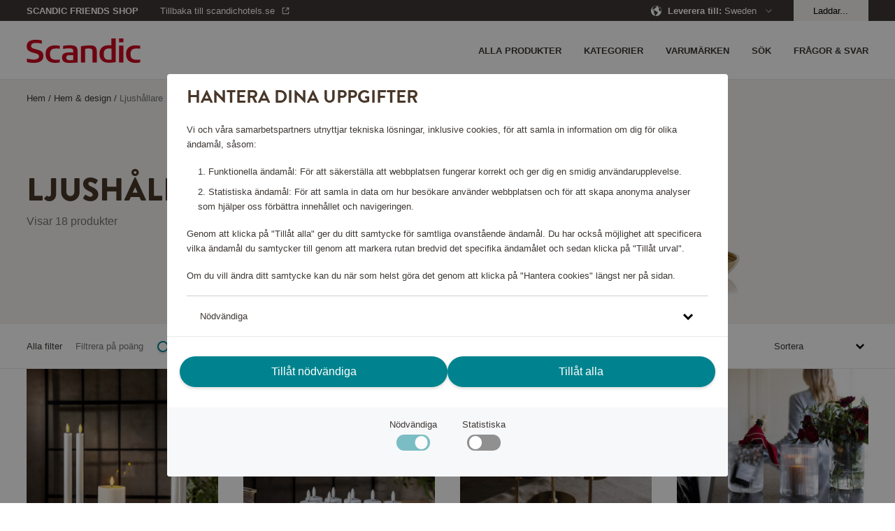

--- FILE ---
content_type: text/html; charset=utf-8
request_url: https://shop.scandichotels.com/se/home-decor/candle-holders
body_size: 24513
content:
<!doctype html>
<html lang="sv">
  <head>
    <meta charset="utf-8" />
    <meta name="viewport" content="width=device-width, initial-scale=1, viewport-fit=cover" />
    <link rel="dns-prefetch preconnect" href="https://use.typekit.net">
    <link rel="dns-prefetch preconnect" href="https://m.stripe.com">
    <link rel="dns-prefetch preconnect" href="https://m.stripe.network">
    <link rel="dns-prefetch preconnect" href="https://js.stripe.com">
    <title data-rh="true"> Ljushållare | Scandic Friends Shop</title>

    <meta data-rh="true" name="msapplication-TileColor" content="#ffffff"/><meta data-rh="true" name="theme-color" content="#ffffff"/><meta data-rh="true" property="og:title" content="Ljushållare"/>
    
    <link data-rh="true" rel="apple-touch-icon" sizes="57x57" href="/assets/apple-touch-icon-57x57.png"/><link data-rh="true" rel="apple-touch-icon" sizes="60x60" href="/assets/apple-touch-icon-60x60.png"/><link data-rh="true" rel="apple-touch-icon" sizes="72x72" href="/assets/apple-touch-icon-72x72.png"/><link data-rh="true" rel="apple-touch-icon" sizes="76x76" href="/assets/apple-touch-icon-76x76.png"/><link data-rh="true" rel="apple-touch-icon" sizes="114x114" href="/assets/apple-touch-icon-114x114.png"/><link data-rh="true" rel="apple-touch-icon" sizes="120x120" href="/assets/apple-touch-icon-120x120.png"/><link data-rh="true" rel="apple-touch-icon" sizes="144x144" href="/assets/apple-touch-icon-144x144.png"/><link data-rh="true" rel="apple-touch-icon" sizes="152x152" href="/assets/apple-touch-icon-152x152.png"/><link data-rh="true" rel="apple-touch-icon" sizes="180x180" href="/assets/apple-touch-icon-180x180.png"/><link data-rh="true" rel="apple-touch-icon-precomposed" href="/assets/apple-touch-icon-120x120-precomposed.png"/><link data-rh="true" rel="icon" type="image/png" size="32x32" href="/assets/favicon-32x32.webp"/><link data-rh="true" rel="icon" type="image/png" size="96x96" href="/assets/favicon-96x96.webp"/><link data-rh="true" rel="icon" type="image/png" size="16x16" href="/assets/favicon-16x16.webp"/><link data-rh="true" rel="mask-icon" href="/assets/safari-pinned-tab.svg" color="#cd0921"/><link data-rh="true" rel="manifest" href="/assets/manifest.json"/>
    <script data-rh="true" async="true" nonce="30c3b2350fdd2fafac267b6a8e4087eb" src="https://www.googletagmanager.com/gtag/js?id=UA-59171748-7"></script><script data-rh="true" async="true" nonce="30c3b2350fdd2fafac267b6a8e4087eb" src="https://www.googletagmanager.com/gtag/js?id=UA-177450375-2"></script><script data-rh="true" async="true" nonce="30c3b2350fdd2fafac267b6a8e4087eb" src="https://www.googletagmanager.com/gtag/js?id=UA-177450375-1"></script><script data-rh="true" nonce="30c3b2350fdd2fafac267b6a8e4087eb">
            window.dataLayer = window.dataLayer || [];
            function gtag(){dataLayer.push(arguments);}
            gtag('consent', 'default', {
              'ad_storage': 'denied',
              'ad_user_data': 'denied',
              'ad_personalization': 'denied',
              'analytics_storage': 'denied',
              'functionality_storage': 'denied',
              'personalization_storage': 'denied',
              'security_storage': 'denied',
            });
            gtag('js', new Date());
            gtag('set', {
              anonymize_ip: true,
              currency: 'SEK',
            });

            gtag('config', 'UA-59171748-7', { send_page_view: false, custom_map: { metric5: 'total_points' } });gtag('config', 'UA-177450375-2', { send_page_view: false, custom_map: { metric5: 'total_points' } });gtag('config', 'UA-177450375-1', { send_page_view: false, custom_map: { metric5: 'total_points' } });
          </script>
    <link rel="stylesheet" href="/assets/script/main-f63240dcab6ff50dcb08a81fffe8886f.css" />
    <link rel="preload" href="https://use.typekit.net/vno4cyi.css" as="style" />
    <link nonce=30c3b2350fdd2fafac267b6a8e4087eb rel="preload" href="/assets/script/translations/sv_SE-9ff94d8162ca117c789bf9ca627240e1.js" as="script" />
    <link nonce=30c3b2350fdd2fafac267b6a8e4087eb rel="preload" href="/assets/script/main-e14b09c75e92d471a83405d25dceca44.js" as="script" />
    <link rel="stylesheet" href="https://use.typekit.net/vno4cyi.css" />
  </head>
  <body>
    <div id="root" class="root"><div class="styles_block__6eecb771"><div class="styles_top__6eecb771"><div><div class="styles_container__3b5034fd"><div class="styles_outerContainer__bd46e3e2"><div class="styles_statusbar__4b29a2d5 styles_statusbar__bd46e3e2"><div class=""><span>Scandic Friends Shop</span></div></div><div class="styles_container__bd46e3e2"><div class="styles_block__bd46e3e2"><div class="styles_block__6e365ad4 styles_wrapper__bd46e3e2"><div class="styles_left__bd46e3e2"><a class="styles_item__bd46e3e2 styles_padding__bd46e3e2" href="/se/"><div class="styles_block__8a34bc15"><svg alt="Scandic" title="Gå till startsidan" class="styles_logo__8a34bc15" role="img" enable-background="new 0 0 85 18.3" viewBox="0 0 85 18.3"><g fill="#cd0921"><path clip-rule="evenodd" d="m24.8 17.9c-1.2.3-2.4.4-3.6.4-4.3 0-7.1-2-7.1-6.7 0-4.5 2.9-6.4 7-6.4 1.2 0 2.4.1 3.6.3v2.2c-.9-.1-1.6-.2-2.4-.2-3.3 0-4.9 1-4.9 4.3 0 3.1 1.5 4.2 4.9 4.2.9 0 1.6-.1 2.4-.2v2.1z" fill-rule="evenodd"></path><path d="m69.1 18h3.2v-12.6h-3.2zm0-15.1h3.2v-2.9h-3.2z"></path><g clip-rule="evenodd" fill-rule="evenodd"><path d="m66.5 17.7c-.6.1-2.8.5-5 .5-4.1 0-7.1-1.9-7.1-6.5 0-4.4 2.7-6.6 6.8-6.6.6 0 1.6.1 2.1.1v-5.2h3.2zm-3.1-1.9v-8.2c-.4 0-1.1-.1-1.8-.1-2.9 0-4 1.4-4 4.3 0 2.6 1 4.2 3.9 4.2.6 0 1.2-.1 1.9-.2"></path><path d="m52.3 18h-3.1v-8.3c0-1.4-.6-2.2-2.6-2.2-1.4 0-2.9.3-2.9.3v10.2h-3.1v-12.2c.2 0 4.2-.6 6.5-.6 2.8 0 5.3.5 5.3 4.3v8.5z"></path><path d="m38 18c-2.2.2-3.9.3-5.8.3-3.2 0-5.8-.5-5.8-4.1 0-3.5 3.2-3.7 6.1-3.8h2.3c0-2.2-.1-3-3.3-3-1.6 0-3.3.3-4.3.5v-2.3c1.2-.3 3.1-.4 4.5-.5 3.6 0 6.3.4 6.3 4.2zm-3.2-1.9v-3.6c-.6 0-1.7 0-2.1 0-1.9 0-3.1.1-3.1 1.9s1.5 1.9 3 1.9c.9-.1 1.4-.1 2.2-.2"></path><path d="m85 17.9c-1.2.3-2.4.4-3.6.4-4.3 0-7.1-2-7.1-6.7 0-4.5 2.9-6.4 7-6.4 1.2 0 2.4.1 3.6.3v2.2c-.9-.1-1.6-.2-2.4-.2-3.3 0-4.9 1-4.9 4.3 0 3.1 1.5 4.2 4.9 4.2.9 0 1.6-.1 2.4-.2v2.1z"></path><path d="m12.5 13c0 3.7-2.9 5.3-7.2 5.3-2.8 0-4.8-.5-5.1-.6v-2.6c1 .2 3.1.7 4.9.7s4.1-.4 4.1-2.4c0-1.3-1-1.8-2.8-2.3-.7-.2-1.4-.4-2.1-.6-2.4-.7-4.3-1.7-4.3-4.5 0-4 3.2-5 6.9-5 2.2 0 4 .4 4.3.5v2.4c-.4-.1-2.1-.5-4-.5-1.8 0-3.9.2-3.9 2.2 0 1.5 1.2 1.9 2.9 2.3.8.3 1.6.4 2.4.7 2.1.6 3.9 1.6 3.9 4.4"></path></g></g></svg></div></a></div><div><nav class="styles_nav__bd46e3e2"><div class="styles_nav__bd46e3e2"><span class="styles_item__bd46e3e2 styles_padding__bd46e3e2"><svg role="img" height="36" viewBox="0 0 36 36" width="36"><path d="m30 23v2h-24v-2zm0-6v2h-24v-2zm0-6v2h-24v-2z" fill="currentColor" fill-rule="evenodd"></path></svg></span></div></nav></div></div></div><nav class="styles_drawer__bd46e3e2"><div class="styles_drawerMain__bd46e3e2"><div class="styles_block__6e365ad4 styles_top__bd46e3e2"><div class="styles_block__8a34bc15"><svg alt="Scandic" title="Gå till startsidan" class="styles_logo__8a34bc15" role="img" enable-background="new 0 0 85 18.3" viewBox="0 0 85 18.3"><g fill="#cd0921"><path clip-rule="evenodd" d="m24.8 17.9c-1.2.3-2.4.4-3.6.4-4.3 0-7.1-2-7.1-6.7 0-4.5 2.9-6.4 7-6.4 1.2 0 2.4.1 3.6.3v2.2c-.9-.1-1.6-.2-2.4-.2-3.3 0-4.9 1-4.9 4.3 0 3.1 1.5 4.2 4.9 4.2.9 0 1.6-.1 2.4-.2v2.1z" fill-rule="evenodd"></path><path d="m69.1 18h3.2v-12.6h-3.2zm0-15.1h3.2v-2.9h-3.2z"></path><g clip-rule="evenodd" fill-rule="evenodd"><path d="m66.5 17.7c-.6.1-2.8.5-5 .5-4.1 0-7.1-1.9-7.1-6.5 0-4.4 2.7-6.6 6.8-6.6.6 0 1.6.1 2.1.1v-5.2h3.2zm-3.1-1.9v-8.2c-.4 0-1.1-.1-1.8-.1-2.9 0-4 1.4-4 4.3 0 2.6 1 4.2 3.9 4.2.6 0 1.2-.1 1.9-.2"></path><path d="m52.3 18h-3.1v-8.3c0-1.4-.6-2.2-2.6-2.2-1.4 0-2.9.3-2.9.3v10.2h-3.1v-12.2c.2 0 4.2-.6 6.5-.6 2.8 0 5.3.5 5.3 4.3v8.5z"></path><path d="m38 18c-2.2.2-3.9.3-5.8.3-3.2 0-5.8-.5-5.8-4.1 0-3.5 3.2-3.7 6.1-3.8h2.3c0-2.2-.1-3-3.3-3-1.6 0-3.3.3-4.3.5v-2.3c1.2-.3 3.1-.4 4.5-.5 3.6 0 6.3.4 6.3 4.2zm-3.2-1.9v-3.6c-.6 0-1.7 0-2.1 0-1.9 0-3.1.1-3.1 1.9s1.5 1.9 3 1.9c.9-.1 1.4-.1 2.2-.2"></path><path d="m85 17.9c-1.2.3-2.4.4-3.6.4-4.3 0-7.1-2-7.1-6.7 0-4.5 2.9-6.4 7-6.4 1.2 0 2.4.1 3.6.3v2.2c-.9-.1-1.6-.2-2.4-.2-3.3 0-4.9 1-4.9 4.3 0 3.1 1.5 4.2 4.9 4.2.9 0 1.6-.1 2.4-.2v2.1z"></path><path d="m12.5 13c0 3.7-2.9 5.3-7.2 5.3-2.8 0-4.8-.5-5.1-.6v-2.6c1 .2 3.1.7 4.9.7s4.1-.4 4.1-2.4c0-1.3-1-1.8-2.8-2.3-.7-.2-1.4-.4-2.1-.6-2.4-.7-4.3-1.7-4.3-4.5 0-4 3.2-5 6.9-5 2.2 0 4 .4 4.3.5v2.4c-.4-.1-2.1-.5-4-.5-1.8 0-3.9.2-3.9 2.2 0 1.5 1.2 1.9 2.9 2.3.8.3 1.6.4 2.4.7 2.1.6 3.9 1.6 3.9 4.4"></path></g></g></svg></div><button aria-label="Stäng menyn" class="Button_button__a26124db Button_size__medium__a26124db"><svg class="styles_close__bd46e3e2" role="img" height="24" viewBox="0 0 24 24" width="24"><path d="m11.718 11.01 6.01-6.01.707.707-6.01 6.01 6.01 6.01-.707.708-6.01-6.01-6.01 6.01-.708-.707 6.01-6.01-6.01-6.01.707-.708 6.01 6.01z" fill="currentColor" fill-rule="evenodd"></path></svg></button></div><span class="styles_item__bd46e3e2">Kategorier</span><span class="styles_item__bd46e3e2">Varumärken</span><a class="styles_item__bd46e3e2" title="/kundservice" href="/se/kundservice"><span>Frågor &amp; svar</span></a><a class="styles_item__bd46e3e2" title="Alla produkter" href="/se/all-products"><span>Alla produkter</span></a><span class="styles_item__bd46e3e2"><span>Sök</span></span></div><div class="styles_block__6e365ad4 styles_bottom__b1aaf34c"><div class="styles_row__b1aaf34c"><div class="styles_link__b1aaf34c">Leverera till</div><div>Sweden</div></div><div class="styles_row__b1aaf34c"><a class="styles_link__b1aaf34c" href="https://scandichotels.se" target="_blank" rel="noopener noreferrer">Gå till scandichotels.se</a><div></div></div><div class="styles_row__b1aaf34c"><span class="styles_link__b1aaf34c">Logga in</span><div></div></div></div></nav><nav class="styles_search__bd46e3e2"><form class="styles_block__122e4ca8"><div class="styles_block__6e365ad4 styles_top__122e4ca8"><button type="button" class="styles_back__122e4ca8"><svg role="img" height="24" viewBox="0 0 24 24" width="24"><path d="m15.425 5.707-6.01 6.01 6.01 6.01-.707.708-6.718-6.717 6.718-6.718z" fill="currentColor"></path></svg></button><span class="styles_heading__122e4ca8">Sök</span><button type="button" class="styles_close__122e4ca8"><svg role="img" height="24" viewBox="0 0 24 24" width="24"><path d="m11.718 11.01 6.01-6.01.707.707-6.01 6.01 6.01 6.01-.707.708-6.01-6.01-6.01 6.01-.708-.707 6.01-6.01-6.01-6.01.707-.708 6.01 6.01z" fill="currentColor" fill-rule="evenodd"></path></svg></button></div><div class="styles_block__6e365ad4 styles_container__122e4ca8"><button type="submit" class="styles_submit__122e4ca8"><svg class="styles_icon__122e4ca8" role="img" width="20px" height="20px" viewBox="0 0 20 20" version="1.1"><g id="Page-1" stroke="none" stroke-width="1" fill="none" fill-rule="evenodd"><g id="ikoner" transform="translate(-1156.000000, -266.000000)" fill="#3D3835" fill-rule="nonzero"><path d="M1164.5,266 C1169.19442,266 1173,269.80558 1173,274.5 C1173,276.486983 1172.31822,278.314728 1171.17583,279.76206 L1175.6066,284.192388 L1174.19239,285.606602 L1169.76206,281.175829 C1168.31473,282.318218 1166.48698,283 1164.5,283 C1159.80558,283 1156,279.19442 1156,274.5 C1156,269.80558 1159.80558,266 1164.5,266 Z M1164.5,268 C1160.91015,268 1158,270.910149 1158,274.5 C1158,278.089851 1160.91015,281 1164.5,281 C1168.08985,281 1171,278.089851 1171,274.5 C1171,270.910149 1168.08985,268 1164.5,268 Z" id="Combined-Shape"></path></g></g></svg></button><input type="text" class="styles_input__122e4ca8" placeholder="Vad letar du efter?"/></div><section class="styles_suggestions__122e4ca8"></section></form></nav><nav class="styles_language__bd46e3e2"><div class="styles_block__03400302"><div class="styles_topWrapper__67efede9"><div class="styles_block__6e365ad4 styles_top__67efede9"><button aria-label="Tillbaka" class="Button_button__a26124db Button_size__medium__a26124db styles_back__67efede9"><svg role="img" height="24" viewBox="0 0 24 24" width="24"><path d="m15.425 5.707-6.01 6.01 6.01 6.01-.707.708-6.718-6.717 6.718-6.718z" fill="currentColor"></path></svg></button><h2 class="styles_header__67efede9">Deliver to</h2><button aria-label="Stäng menyn" class="Button_button__a26124db Button_size__medium__a26124db styles_close__67efede9 styles_actionButton__67efede9"><svg role="img" height="24" viewBox="0 0 24 24" width="24"><path d="m11.718 11.01 6.01-6.01.707.707-6.01 6.01 6.01 6.01-.707.708-6.01-6.01-6.01 6.01-.708-.707 6.01-6.01-6.01-6.01.707-.708 6.01 6.01z" fill="currentColor" fill-rule="evenodd"></path></svg></button></div></div><a href="/dk" class="styles_item__03400302"><svg class="styles_flag__03400302" role="img" height="24" viewBox="0 0 24 24" width="24"><g fill="none" fill-rule="evenodd" transform="translate(4 4)"><circle cx="8" cy="8" fill="#e23f19" r="8"></circle><path d="m7.99999954 0-.00099954 6.5 7.8606559.00027238c.0921338.48579116.1403441.98712933.1403441 1.49972762 0 .51254568-.0482004 1.01383355-.1403157 1.49957804l-7.8606843-.00057804.00099954 6.501-.24917933-.0038068c-.97098009-.0297073-1.89841688-.2324368-2.75252021-.5783984l-.0003-5.9187948-4.85768425.00057804c-.09211532-.48574449-.14031575-.98703236-.14031575-1.49957804 0-.51259829.04821033-1.01393646.14034411-1.49972762l4.85765589-.00027238.0003-5.91779477c.82390438-.33372928 1.71604814-.53417607 2.6496906-.57459969z" fill="#fff"></path></g></svg><span>Denmark</span></a><a href="/no" class="styles_item__03400302"><svg class="styles_flag__03400302" role="img" height="24" viewBox="0 0 24 24" width="24"><g fill="none" fill-rule="evenodd" transform="translate(4 4)"><circle cx="8" cy="8" fill="#e23f19" r="8"></circle><path d="m8 0c.51254568 0 1.01383355.04820043 1.49957804.14031575l-.00057804 4.85768425 5.9187948.00030046c.3754454.92689243.5822052 1.94015032.5822052 3.00169954 0 1.06088919-.2065028 2.0735471-.5815051 2.9999705l-5.9194949-.0009705.00057804 4.8606843c-.48574449.0921153-.98703236.1403157-1.49957804.1403157-1.66859099 0-3.21786871-.5108408-4.49997028-1.3846595l-.00002972-3.6163405-2.91849489.0009705c-.37500236-.9264234-.58150511-1.93908131-.58150511-2.9999705 0-.94359931.16336576-1.8490425.4633566-2.6895889l.11884863-.31211064 2.91779477-.00030046.00002972-3.61334046c1.28210157-.87381873 2.83137929-1.38465954 4.49997028-1.38465954z" fill="#fff"></path><path d="m7.50052313.01533875-.00052313 6.734 8.4029193.0006791c.0639047.4072806.0970807.82475704.0970807 1.24998215 0 .42553874-.0332249.84331737-.0972222 1.25088331l-8.4027778-.00054456.00052313 6.73432255c-.69456545-.0427865-1.36515488-.1741977-2.00059961-.383065l-.00092352-6.35125755-5.40177783.00054456c-.06399725-.40756594-.09722217-.82534457-.09722217-1.25088331 0-.31891883.01866148-.63347904.05495204-.94264822l.04212868-.30733393 5.40191928-.0006791.00092352-6.35093507c.63544473-.20886732 1.30603416-.34027852 2.00059961-.38306493z" fill="#006a8e"></path></g></svg><span>Norway</span></a><a href="/en" class="styles_item__03400302"><svg class="styles_flag__03400302" role="img" height="24" viewBox="0 0 24 24" width="24"><path d="m13.2258152 19.9066733-.0209075.0032133c-.0944867.014153-.181465.0257485-.2688733.0359349l.2688733-.0359349c-.1108694.0167546-.2225688.0312364-.3350262.0433918-.0679462.0073232-.1363551.0138385-.2050096.0194869-.0436945.003606-.0870628.0068173-.1305313.009682-.0416327.0027376-.0836511.0051813-.1257553.0072994-.0428321.0021571-.0855547.0039661-.1283652.0054391-.0929446.003199-.1863937.0048142-.2802201.0048142h-.002l-.2471793-.0038068c-.0428825-.001312-.0856799-.0029615-.1283899-.0049459l.3775692.0087527c-.1445352 0-.2881751-.0038329-.4308237-.0114027-.1226374-.0065042-.244785-.0157944-.3661356-.0277962-.0146909-.0014516-.0300891-.0030181-.0454743-.0046282-.0958227-.0100358-.1905193-.0216751-.2846891-.0349541-.0256364-.0036151-.0511896-.0073451-.0767034-.0111956-1.85595341-.2798805-3.50364137-1.1981316-4.71157757-2.5240351-.01794043-.0197232-.03586757-.0395917-.05369559-.0595514-.05574434-.062411-.11037298-.1255411-.16401897-.1895229-.00576348-.0068734-.01171043-.0139905-.01764523-.0211182l-.05002118-.0606758c-1.12469384-1.3779309-1.79921536-3.1377539-1.79921536-5.0551198 0-2.18016502.87209648-4.15664099 2.28646897-5.59960745.01721136-.01746281.03447529-.03493546.05182015-.05232593.04948802-.04963507.09976449-.09869855.15067767-.14709855.01665739-.01583442.03324776-.0314715.04990471-.04703823 1.15281554-1.07736202 2.62455898-1.81773297 4.2582069-2.06408949-.0003535.00024879-.0006905.00006531-.0010274-.00011814.1267749-.01906081.2546214-.03517559.3834359-.04825673.0494072-.0049388.0994601-.00956861.1496444-.0137352.044354-.00372702.0886339-.00702645.1330177-.00996576.0454544-.00298643.0908106-.00561309.1362666-.00786035.0389045-.00193468.078312-.00359459.1177941-.00496923.0931753-.00323862.1862947-.0048882.2797891-.00493396.0019872-.00000079.0029942-.00000098.0040012-.00000098.1272394 0 .253785.0029705.3795712.00884592l-.3795712-.00884592c.1453698 0 .2898339.00387734.4332947.01153425.122153.0065239.2433009.01576043.3636646.02766463.0137011.00135502.0274168.00274718.0411221.00417394.119072.01239531.2373934.0274063.3548798.04497192.0040118.00059983.0079823.00119656.011952.0017962l.020902.00318576c1.8465823.28394643 3.4849793 1.19931709 4.6877832 2.51870429.0185115.02033232.0370571.04088019.0554963.06152478.0557489.06241857.1103775.1255486.1640235.18953042.0057635.00687338.0117105.01399054.0176453.02111818l.0500211.06067588c1.1246939 1.37793084 1.7992154 3.13775385 1.7992154 5.05511975 0 2.1786401-.8708769 4.1538759-2.2835019 5.5965788-.018223.0185713-.0364528.0370182-.0547716.0553751-.0495036.0496146-.0997801.098678-.1506933.147078-.0166574.0158345-.0332478.0314715-.0499047.0470383-1.1474279 1.072327-2.6108097 1.8108054-4.2353133 2.0606031zm2.1314304-3.2595812-.0099607.0182873c-.3995388.756107-.8931659 1.4548169-1.4652932 2.0805419 1.0205712-.2857271 1.9486356-.796284 2.7252033-1.4757119-.3973907-.2403713-.8152675-.4482219-1.2499494-.6231173zm-6.71394882.0004198-.14650294.0597527c-.38258447.1618196-.75165078.3493416-1.10503428.5604015.77664106.6814215 1.70505808 1.1923261 2.72775774 1.4768634-.57871321-.6300718-1.07526175-1.3344884-1.47622052-2.0970176zm.96181466-.3253814c.49323706.8997152 1.13577436 1.7058583 1.89426406 2.3851374l.000905-2.6936291c-.6526692.0357184-1.2868196.1409764-1.89516906.3084917zm2.89578036-.3084202.0008206 2.6922642c.7583511-.6783147 1.4007125-1.4839522 1.893992-2.3829892-.6087652-.1681127-1.2426102-.27347-1.8948126-.309275zm-4.98856012-3.5127321-2.49472195-.0005858c.10851562 1.5363743.71283778 2.9358421 1.6539306 4.0393676.48915801-.3121186 1.00818638-.5800917 1.55105632-.8017236-.40694941-1.0078873-.65402778-2.0973732-.71026497-3.2370582zm11.47005862-.0005858-2.4947282.0007307c-.0562631 1.1400142-.3034326 2.229817-.7102058 3.238106.542932.2214093 1.061991.4892055 1.5522715.7984603.9399221-1.1016806 1.5441556-2.5010466 1.6526625-4.037297zm-7.4823903-.0003924-2.98627961.0012074c.05619981 1.0238466.28352683 2.0021041.65386526 2.9066566.74528394-.2205526 1.52641265-.3558721 2.33258735-.3955841zm3.9862782.0012041-2.9862782-.0012041.0008179 2.5123228c.8057916.0397439 1.5864992.174865 2.3310692.3943096.3707922-.9034927.5981824-1.8816023.6543911-2.9054283zm-.6538638-3.9090681-.0666563.02047238c-.7249984.20821753-1.4837566.33663301-2.2661568.37512874l-.0006013 2.51226288 2.9873345-.000206c-.0561065-1.0242101-.283461-2.00281054-.6539201-2.907658zm-8.16173654-1.12895482c-.94401409 1.10912452-1.5451373 2.50521787-1.65313909 4.03743212l2.49474259-.0005901c.05613536-1.140051.30318847-2.22990073.70985668-3.23824665-.5426048-.22152366-1.06139546-.48935908-1.55146018-.79859537zm2.49737947 1.13017004c-.37086522.90380136-.59827622 1.88225618-.65439059 2.90644608l2.98533326.0002027.0001718-2.51232332c-.805808-.03974551-1.58653092-.1748721-2.33111447-.39432546zm8.16101837-1.13238876-.1441951.0913859c-.4470936.27183034-.9170625.50933223-1.4064082.70917869.4060052 1.00792419.6530877 2.09798645.7092412 3.23835345l2.4947476.0007328c-.1082992-1.53643394-.7124397-2.93599619-1.6533855-4.03965084zm-7.72478015.21605225c.60868855.16811116 1.24263285.27348522 1.89497555.30928442l-.0003085-2.69369005c-.7585411.67912281-1.4012013 1.48502923-1.89466705 2.38440563zm2.89683995-2.38430751-.0002527 2.69359023c.6521673-.03577464 1.2858388-.1409824 1.8937482-.30835703-.4925587-.90009809-1.1350271-1.70610621-1.8934955-2.3852332zm-2.3828348-.03883422-.0245075.00880786c-1.01198292.28575391-1.9308889.79337214-2.70086718 1.46700389.39746119.24068884.81537328.44850784 1.2500843.62337622.40135578-.76329094.89844146-1.46834117 1.47529038-2.09918797zm3.7621303.00158315.1224689.13335695c.5252796.59561517.9805602 1.25404815 1.353281 1.96268184.4351461-.17463668.8534221-.38232596 1.2517438-.61995488-.7773612-.68120187-1.7053369-1.19170618-2.7274937-1.47608391z" fill="#00838e"></path></svg><span>Other</span></a><a href="/fi" class="styles_item__03400302"><svg class="styles_flag__03400302" role="img" height="24" viewBox="0 0 24 24" width="24"><g fill="none" fill-rule="evenodd" transform="translate(4 4)"><path d="m8 16c4.418278 0 8-3.581722 8-8s-3.581722-8-8-8-8 3.581722-8 8 3.581722 8 8 8zm0-1c-3.86599325 0-7-3.1340068-7-7 0-3.86599325 3.13400675-7 7-7 3.8659932 0 7 3.13400675 7 7 0 3.8659932-3.1340068 7-7 7z" fill="#e9e9e9" fill-rule="nonzero"></path><path d="m7.99999954 0-.00099954 6.5 7.8606559.00027238c.0921338.48579116.1403441.98712933.1403441 1.49972762 0 .51254568-.0482004 1.01383355-.1403157 1.49957804l-7.8606843-.00057804.00099954 6.501-.24917933-.0038068c-.97098009-.0297073-1.89841688-.2324368-2.75252021-.5783984l-.0003-5.9187948-4.85768425.00057804c-.09211532-.48574449-.14031575-.98703236-.14031575-1.49957804 0-.51259829.04821033-1.01393646.14034411-1.49972762l4.85765589-.00027238.0003-5.91779477c.82390438-.33372928 1.71604814-.53417607 2.6496906-.57459969z" fill="#006a8e"></path></g></svg><span>Suomi</span></a><a href="/se" class="styles_item__03400302"><svg class="styles_flag__03400302" role="img" height="24" viewBox="0 0 24 24" width="24"><g fill="none" fill-rule="evenodd" transform="translate(4 4)"><circle cx="8" cy="8" fill="#006a8e" r="8"></circle><path d="m7.99999954 0-.00099954 6.5 7.8606559.00027238c.0921338.48579116.1403441.98712933.1403441 1.49972762 0 .51254568-.0482004 1.01383355-.1403157 1.49957804l-7.8606843-.00057804.00099954 6.501-.24917933-.0038068c-.97098009-.0297073-1.89841688-.2324368-2.75252021-.5783984l-.0003-5.9187948-4.85768425.00057804c-.09211532-.48574449-.14031575-.98703236-.14031575-1.49957804 0-.51259829.04821033-1.01393646.14034411-1.49972762l4.85765589-.00027238.0003-5.91779477c.82390438-.33372928 1.71604814-.53417607 2.6496906-.57459969z" fill="#f4d009"></path></g></svg><span>Sweden</span><svg class="styles_tick__03400302" role="img" height="36" viewBox="0 0 36 36" width="36"><path d="m9.40434351 17.7954049-1.40434351 1.4284565 6.6597076 6.7761386 13.3402924-13.5714338-1.4042356-1.4285662-11.9359489 12.1427578z" fill="currentColor"></path></svg></a></div></nav></div><div class="styles_block__6e365ad4"><div class="styles_block__f739b4c7"><div class="styles_block__6e365ad4 styles_wrapper__f739b4c7"><div></div></div></div></div></div><div class="styles_container__22fb5ef7"><div class="styles_statusbar__4b29a2d5 styles_statusbar__22fb5ef7"><div class="styles_block__6e365ad4"><div class="styles_statusbarWrapper__22fb5ef7"><div><div class="styles_statusbarItem__22fb5ef7 styles_scandicfriends__22fb5ef7"><span class="styles_pointsShop__22fb5ef7">Scandic Friends Shop</span></div><div class="styles_statusbarItem__22fb5ef7 styles_backToContainer__22fb5ef7"><a href="https://www.scandichotels.se" target="_blank" rel="noopener noreferrer" class="styles_statusbarItem__22fb5ef7 styles_backTo__22fb5ef7"><span>Tillbaka till scandichotels.se</span><svg role="img" viewBox="0 0 16 16"><g fill="none" fill-rule="evenodd"><g transform="translate(3 3)" fill="currentcolor" fill-rule="nonzero"><path d="M8.24 1H6V0h4v4H9V1.66l-4 4-.7-.71L8.23 1zM4 0v1H1v8h8V6h1v3a1 1 0 01-1 1H1a1 1 0 01-1-1V1a1 1 0 011-1h3z"></path></g></g></svg></a></div></div><div><div class="styles_statusbarItem__22fb5ef7"><span><svg role="img" height="16" viewBox="0 0 16 16" width="16"><g fill="none" fill-rule="evenodd"><path d="m-10-10h36v36h-36z"></path><path d="m16 7.8v-.05-.15-.1-.15-.1-.15-.1-.15-.1-.15-.05c0-.05 0-.1-.05-.15v-.05c0-.05-.05-.15-.05-.2v-.05c0-.05-.05-.1-.05-.2v-.05c0-.05-.05-.1-.05-.15v-.05c0-.05-.05-.1-.05-.15v-.05c0-.05-.05-.1-.05-.15v-.05c0-.05-.05-.1-.05-.15v-.05c0-.05-.05-.1-.05-.15v-.05c-.05-.15-.1-.25-.2-.4-.05-.05-.05-.1-.1-.15v-.05c-.05-.05-.05-.1-.1-.15v-.05c-.05-.05-.05-.1-.1-.15v-.05c-.05-.05-.05-.1-.1-.15v-.05c-.05-.05-.05-.1-.1-.15-.1-.2-.25-.35-.4-.5l-.15-.15c-.05-.05-.1-.1-.1-.15l-.15-.15-.15-.15c-.45-.25-.65-.4-.9-.6a8.369 8.369 0 0 0 -3.7-1.7h-.05c-.1 0-.15 0-.25-.05-.1 0-.15 0-.25-.05h-.2-.25-.3c-4.45 0-8.05 3.6-8.05 8s3.6 8 8 8 8-3.6 8-8zm-.4 1.25c-.15.3-.25.8-.4.7-.15-.15 0-.35.15-2s-.5 0-.5.15 0 .35-.15.35-.35 0-.65.15c-.35.15-.65.15-1.15-.35s-.8-1-.8-2.15.35-1.15.35-1.5-.35-.5-.5-.65-.15-.5-.15-.65 0-.5-.15-.5-1-.5-1-.8c0-.35.5-.35.5-.35s-.35-.15-.65-.5c-.1-.1-.15-.2-.2-.35 1.2.35 2.3 1 3.25 1.95.1.1.25.25.35.4-.1 0-.15-.05-.45-.15-.4-.15-.25 0-.75.15s-.15.8 0 .8.5-.15.65-.35c.15-.15.5-.15.9-.05 1 1.3 1.55 2.9 1.55 4.6-.15.4-.15.75-.2 1.1zm-8.2 5.95c.35.35.15.35-.65.35s-1-.8-1-2c0-1.15-.15-1-.5-1.3-.35-.35-1-1.3-1-2.15 0-.8.65-.8.65-1.15s-.35-.35-.65-.35c-.35 0-.5-.35-.5-.65 0-.35-.5-.8-1-1.15-.8-1.3-.5-2.8.15-3.8s2-1.8 2-1.8c.95-.4 2-.65 3.05-.65.4 0 .75.05 1.15.1.05.1.15.25.25.4.35.35.5.65.15.65s-.35-.35-.5-.35-.15.5-.65.5-.35-1-.35-1l-.35.15s-.15.5.15 1.15c.35.65.5 1.15.5 1.3s-.65 0-.65 0 0 .15-1 .35c-1 .15-1.15 1.15-1.3 1.3s-.5.8-.65.8c-.5 0-.35-.65-.8-.65-.5 0-.65.35-.65.8 0 .5.35.65.5.8s.8 0 .8.35-.35.35-.35.65c0 .35.15.5.5.5s.65-.65 1.3-.65 1.3.65 1.65 1 2.95 1.65 2.95 2-.35.5-.65.8c-.35.35-.15.65-.5 1.15-.2.6-2.35 2.25-2.05 2.55zm-1.45-8.05c-.65 0-.8-.65-.8-.65s0-.15.35-.15.35.35.65.5c.3.1.45.3-.2.3z" fill="currentColor" fill-rule="nonzero"></path></g></svg><strong>Leverera till<!-- -->:</strong> <span>Sweden</span><svg class="styles_languageChevron__22fb5ef7" role="img" height="24" viewBox="0 0 24 24" width="24"><path d="m15.425 5.707-6.01 6.01 6.01 6.01-.707.708-6.718-6.717 6.718-6.718z" fill="currentColor"></path></svg></span></div><div class="styles_statusbarUser__22fb5ef7"><button class="Button_button__a26124db Button_size__medium__a26124db styles_statusbarItem__22fb5ef7">Logga in</button></div></div></div></div></div><div class="styles_block__22fb5ef7"><div class="styles_block__6e365ad4 styles_wrapper__22fb5ef7"><a class="styles_item__22fb5ef7 styles_item__logo__22fb5ef7" href="/se/"><div class="styles_block__8a34bc15"><svg alt="Scandic" title="Gå till startsidan" class="styles_logo__8a34bc15" role="img" enable-background="new 0 0 85 18.3" viewBox="0 0 85 18.3"><g fill="#cd0921"><path clip-rule="evenodd" d="m24.8 17.9c-1.2.3-2.4.4-3.6.4-4.3 0-7.1-2-7.1-6.7 0-4.5 2.9-6.4 7-6.4 1.2 0 2.4.1 3.6.3v2.2c-.9-.1-1.6-.2-2.4-.2-3.3 0-4.9 1-4.9 4.3 0 3.1 1.5 4.2 4.9 4.2.9 0 1.6-.1 2.4-.2v2.1z" fill-rule="evenodd"></path><path d="m69.1 18h3.2v-12.6h-3.2zm0-15.1h3.2v-2.9h-3.2z"></path><g clip-rule="evenodd" fill-rule="evenodd"><path d="m66.5 17.7c-.6.1-2.8.5-5 .5-4.1 0-7.1-1.9-7.1-6.5 0-4.4 2.7-6.6 6.8-6.6.6 0 1.6.1 2.1.1v-5.2h3.2zm-3.1-1.9v-8.2c-.4 0-1.1-.1-1.8-.1-2.9 0-4 1.4-4 4.3 0 2.6 1 4.2 3.9 4.2.6 0 1.2-.1 1.9-.2"></path><path d="m52.3 18h-3.1v-8.3c0-1.4-.6-2.2-2.6-2.2-1.4 0-2.9.3-2.9.3v10.2h-3.1v-12.2c.2 0 4.2-.6 6.5-.6 2.8 0 5.3.5 5.3 4.3v8.5z"></path><path d="m38 18c-2.2.2-3.9.3-5.8.3-3.2 0-5.8-.5-5.8-4.1 0-3.5 3.2-3.7 6.1-3.8h2.3c0-2.2-.1-3-3.3-3-1.6 0-3.3.3-4.3.5v-2.3c1.2-.3 3.1-.4 4.5-.5 3.6 0 6.3.4 6.3 4.2zm-3.2-1.9v-3.6c-.6 0-1.7 0-2.1 0-1.9 0-3.1.1-3.1 1.9s1.5 1.9 3 1.9c.9-.1 1.4-.1 2.2-.2"></path><path d="m85 17.9c-1.2.3-2.4.4-3.6.4-4.3 0-7.1-2-7.1-6.7 0-4.5 2.9-6.4 7-6.4 1.2 0 2.4.1 3.6.3v2.2c-.9-.1-1.6-.2-2.4-.2-3.3 0-4.9 1-4.9 4.3 0 3.1 1.5 4.2 4.9 4.2.9 0 1.6-.1 2.4-.2v2.1z"></path><path d="m12.5 13c0 3.7-2.9 5.3-7.2 5.3-2.8 0-4.8-.5-5.1-.6v-2.6c1 .2 3.1.7 4.9.7s4.1-.4 4.1-2.4c0-1.3-1-1.8-2.8-2.3-.7-.2-1.4-.4-2.1-.6-2.4-.7-4.3-1.7-4.3-4.5 0-4 3.2-5 6.9-5 2.2 0 4 .4 4.3.5v2.4c-.4-.1-2.1-.5-4-.5-1.8 0-3.9.2-3.9 2.2 0 1.5 1.2 1.9 2.9 2.3.8.3 1.6.4 2.4.7 2.1.6 3.9 1.6 3.9 4.4"></path></g></g></svg></div></a><nav class="styles_nav__22fb5ef7"><a class="styles_item__22fb5ef7" href="/se/all-products">Alla produkter</a><span class="styles_item__22fb5ef7">Kategorier</span><span class="styles_item__22fb5ef7">Varumärken</span><span class="styles_item__22fb5ef7">Sök</span><a class="styles_item__22fb5ef7" href="/se/kundservice">Frågor &amp; svar</a></nav></div></div><div class="styles_block__6e365ad4"><div class="styles_block__f739b4c7"><div class="styles_block__6e365ad4 styles_wrapper__f739b4c7"><div></div></div></div></div></div></div></div><div class="styles_height__6eecb771"></div><div></div><div><div class="styles_block__064a5133"><div class="styles_block__ef68d978"><div class="styles_block__6e365ad4 styles_wrapper__ef68d978"><div class="styles_body__ef68d978"><div class="Breadcrumbs_block__d12a1308 styles_block__d78ce276 styles_breakcrumbs__ef68d978"><a class="Breadcrumbs_link__d12a1308" href="/se/">Hem</a><span class="styles_delimeter__d78ce276"> / </span><a class="Breadcrumbs_link__d12a1308" href="/se/home-decor">Hem &amp; design</a><span class="styles_delimeter__d78ce276"> / </span><span class="Breadcrumbs_current__d12a1308">Ljushållare</span></div><div class="styles_text__ef68d978"><h1 class="styles_title__ef68d978">Ljushållare</h1><p class="styles_total_count__ef68d978">Visar 18 produkter</p></div><picture class="styles_image__ef68d978" alt="Logo Ljushållare"><source media="(max-width: 550px)" srcSet="https://shop.scandichotels.com/media/catalog/category_cache/6/image/400x/17f82f742ffe127f42dca9de82fb58b1/scandic-hem-ljus.jpg"/><source media="(min-width: 551px) and (max-width: 1057px)" srcSet="https://shop.scandichotels.com/media/catalog/category_cache/6/image/600x/17f82f742ffe127f42dca9de82fb58b1/scandic-hem-ljus.jpg"/><source media="(min-width: 1058px)" srcSet="https://shop.scandichotels.com/media/catalog/category_cache/6/image/800x/17f82f742ffe127f42dca9de82fb58b1/scandic-hem-ljus.jpg"/><img src="https://shop.scandichotels.com/media/catalog/category_cache/6/image/400x/17f82f742ffe127f42dca9de82fb58b1/scandic-hem-ljus.jpg" alt="Logo Ljushållare"/></picture></div></div></div><div class="styles_filterbar__064a5133"><div class="styles_block__6e365ad4 styles_block__1512453a"><div class="styles_block__left__1512453a"><div class="styles_item__1512453a"><button class="Button_button__a26124db Button_size__medium__a26124db">Alla filter</button></div><div class="styles_item__1512453a styles_price__1512453a"><span>Filtrera på poäng</span><div class="styles_slider__1512453a"><div style="width:100%" class="Slider_block__a8a1ac3d Slider_block__horizontal__a8a1ac3d Slider_hasVariant__a8a1ac3d Slider_small__a8a1ac3d"><div class="Slider_track__a8a1ac3d"></div><input type="hidden" name="_start" value="8640"/><input type="hidden" name="_end" value="113600"/><div class="Slider_value__a8a1ac3d" style="left:0%;width:100%"></div><div style="position:absolute;top:0;bottom:0;left:0;will-change:transform;height:0px;width:100%;transform:translateX(-100%)"><button type="button" role="slider" aria-orientation="horizontal" aria-valuenow="8640" aria-valuetext="8640" class="Slider_handle__a8a1ac3d" style="will-change:transform;touch-action:none;user-select:none;-webkit-user-drag:none;right:0px;bottom:auto;top:auto;transform:translateX(50%)"></button></div><div style="position:absolute;top:0;bottom:0;left:0;will-change:transform;height:0px;width:100%;transform:translateX(-0%)"><button type="button" role="slider" aria-orientation="horizontal" aria-valuenow="113600" aria-valuetext="113600" class="Slider_handle__a8a1ac3d" style="will-change:transform;touch-action:none;user-select:none;-webkit-user-drag:none;right:0px;bottom:auto;top:auto;transform:translateX(50%)"></button></div></div></div><span>8640 - 113600 poäng</span></div></div><div class="styles_block__right__1512453a"><div class="styles_item__1512453a"><div data-open="false" class="Dropdown_block__293fe4dc Dropdown_blockDown__293fe4dc Dropdown_hasVariant__293fe4dc Dropdown_dropdownSort__293fe4dc"><button type="button" aria-label="Sortera" class="Dropdown_head__293fe4dc"><div class="Dropdown_headInner__293fe4dc">Sortera</div><div class="Dropdown_chevronArea__293fe4dc"><svg class="Dropdown_chevron__293fe4dc" height="6.36377" viewBox="0 0 9.89941 6.36377" width="9.89941" xmlns="http://www.w3.org/2000/svg"><path d="m4.95 6.364-4.95-4.95 1.414-1.414 3.536 3.536 3.535-3.536 1.414 1.414z" fill="currentColor"></path></svg></div></button></div></div></div></div></div><div class="styles_filterbar_placeholder__064a5133 styles_filterbar_placeholder__hidden__064a5133"></div><div class="styles_block__d147ac0e"><div class="styles_block__6e365ad4 styles_wrapper__d147ac0e"><div><div class="styles_block__0d60b43f styles_block__perRow4__0d60b43f"><div class="styles_item__0d60b43f" data-idx="0"><a class="styles_block__55df4fe7 styles_itemInner__0d60b43f" category="Hem &amp; design" href="/se/home-decor/candle-holders/led-flamme-charge-11-pack-blandade-ljus"><span></span><div><picture class="styles_imageWrapper__55df4fe7"><source srcSet="https://shop.scandichotels.com/media/catalog/product/cache/6/image/496x/17f82f742ffe127f42dca9de82fb58b1/4/7/47827_2.jpg 1x, https://shop.scandichotels.com/media/catalog/product/cache/6/image/17f82f742ffe127f42dca9de82fb58b1/4/7/47827_2.jpg 2x" media="(max-width: 801px)"/><source srcSet="https://shop.scandichotels.com/media/catalog/product/cache/6/image/366x/17f82f742ffe127f42dca9de82fb58b1/4/7/47827_2.jpg 1x, https://shop.scandichotels.com/media/catalog/product/cache/6/image/732x/17f82f742ffe127f42dca9de82fb58b1/4/7/47827_2.jpg 2x" media="(min-width: 802px and max-width: 1056px)"/><source srcSet="https://shop.scandichotels.com/media/catalog/product/cache/6/image/318x/17f82f742ffe127f42dca9de82fb58b1/4/7/47827_2.jpg 1x, https://shop.scandichotels.com/media/catalog/product/cache/6/image/636x/17f82f742ffe127f42dca9de82fb58b1/4/7/47827_2.jpg 2x" media="(min-width: 1057px and max-width: 1259px)"/><source srcSet="https://shop.scandichotels.com/media/catalog/product/cache/6/image/263x/17f82f742ffe127f42dca9de82fb58b1/4/7/47827_2.jpg 1x, https://shop.scandichotels.com/media/catalog/product/cache/6/image/526x/17f82f742ffe127f42dca9de82fb58b1/4/7/47827_2.jpg 2x" media="(min-width: 1260px)"/><img alt="LED Flamme Charge 11-pack Blandade Ljus" src="https://shop.scandichotels.com/media/catalog/product/cache/6/image/17f82f742ffe127f42dca9de82fb58b1/4/7/47827_2.jpg" class="styles_image__55df4fe7"/><img alt="" src="[data-uri]" class="styles_imagePixel__55df4fe7"/></picture><div class="styles_badges__55df4fe7"></div></div><div class="styles_body__55df4fe7"><div class="styles_top__55df4fe7"><span class="styles_name__55df4fe7">LED Flamme Charge 11-pack Blandade Ljus</span></div><p class="styles_brand__55df4fe7">Star Trading</p><div class="styles_price__55df4fe7"><div><span>81 920 poäng</span></div><div><span>eller<!-- --> </span><span>1 024 kr</span></div></div></div></a></div><div class="styles_item__0d60b43f" data-idx="1"><a class="styles_block__55df4fe7 styles_itemInner__0d60b43f" category="Hem &amp; design" href="/se/home-decor/candle-holders/led-flamme-charge-12-pack-varmeljus"><span></span><div><picture class="styles_imageWrapper__55df4fe7"><source srcSet="https://shop.scandichotels.com/media/catalog/product/cache/6/image/496x/17f82f742ffe127f42dca9de82fb58b1/4/7/47829_2.jpg 1x, https://shop.scandichotels.com/media/catalog/product/cache/6/image/17f82f742ffe127f42dca9de82fb58b1/4/7/47829_2.jpg 2x" media="(max-width: 801px)"/><source srcSet="https://shop.scandichotels.com/media/catalog/product/cache/6/image/366x/17f82f742ffe127f42dca9de82fb58b1/4/7/47829_2.jpg 1x, https://shop.scandichotels.com/media/catalog/product/cache/6/image/732x/17f82f742ffe127f42dca9de82fb58b1/4/7/47829_2.jpg 2x" media="(min-width: 802px and max-width: 1056px)"/><source srcSet="https://shop.scandichotels.com/media/catalog/product/cache/6/image/318x/17f82f742ffe127f42dca9de82fb58b1/4/7/47829_2.jpg 1x, https://shop.scandichotels.com/media/catalog/product/cache/6/image/636x/17f82f742ffe127f42dca9de82fb58b1/4/7/47829_2.jpg 2x" media="(min-width: 1057px and max-width: 1259px)"/><source srcSet="https://shop.scandichotels.com/media/catalog/product/cache/6/image/263x/17f82f742ffe127f42dca9de82fb58b1/4/7/47829_2.jpg 1x, https://shop.scandichotels.com/media/catalog/product/cache/6/image/526x/17f82f742ffe127f42dca9de82fb58b1/4/7/47829_2.jpg 2x" media="(min-width: 1260px)"/><img alt="LED Flamme Charge 12-pack Värmeljus" src="https://shop.scandichotels.com/media/catalog/product/cache/6/image/17f82f742ffe127f42dca9de82fb58b1/4/7/47829_2.jpg" class="styles_image__55df4fe7"/><img alt="" src="[data-uri]" class="styles_imagePixel__55df4fe7"/></picture><div class="styles_badges__55df4fe7"></div></div><div class="styles_body__55df4fe7"><div class="styles_top__55df4fe7"><span class="styles_name__55df4fe7">LED Flamme Charge 12-pack Värmeljus</span></div><p class="styles_brand__55df4fe7">Star Trading</p><div class="styles_price__55df4fe7"><div><span>56 800 poäng</span></div><div><span>eller<!-- --> </span><span>710 kr</span></div></div></div></a></div><div class="styles_item__0d60b43f" data-idx="2"><a class="styles_block__55df4fe7 styles_itemInner__0d60b43f" category="Hem &amp; design" href="/se/home-decor/candle-holders/ljusstake-ninfea-alta-30-cm-massing"><span></span><div><picture class="styles_imageWrapper__55df4fe7"><source srcSet="https://shop.scandichotels.com/media/catalog/product/cache/6/image/496x/17f82f742ffe127f42dca9de82fb58b1/4/8/48083_2.jpg 1x, https://shop.scandichotels.com/media/catalog/product/cache/6/image/17f82f742ffe127f42dca9de82fb58b1/4/8/48083_2.jpg 2x" media="(max-width: 801px)"/><source srcSet="https://shop.scandichotels.com/media/catalog/product/cache/6/image/366x/17f82f742ffe127f42dca9de82fb58b1/4/8/48083_2.jpg 1x, https://shop.scandichotels.com/media/catalog/product/cache/6/image/732x/17f82f742ffe127f42dca9de82fb58b1/4/8/48083_2.jpg 2x" media="(min-width: 802px and max-width: 1056px)"/><source srcSet="https://shop.scandichotels.com/media/catalog/product/cache/6/image/318x/17f82f742ffe127f42dca9de82fb58b1/4/8/48083_2.jpg 1x, https://shop.scandichotels.com/media/catalog/product/cache/6/image/636x/17f82f742ffe127f42dca9de82fb58b1/4/8/48083_2.jpg 2x" media="(min-width: 1057px and max-width: 1259px)"/><source srcSet="https://shop.scandichotels.com/media/catalog/product/cache/6/image/263x/17f82f742ffe127f42dca9de82fb58b1/4/8/48083_2.jpg 1x, https://shop.scandichotels.com/media/catalog/product/cache/6/image/526x/17f82f742ffe127f42dca9de82fb58b1/4/8/48083_2.jpg 2x" media="(min-width: 1260px)"/><img alt="Ljusstake Ninfea Alta 30 cm Mässing" src="https://shop.scandichotels.com/media/catalog/product/cache/6/image/17f82f742ffe127f42dca9de82fb58b1/4/8/48083_2.jpg" class="styles_image__55df4fe7"/><img alt="" src="[data-uri]" class="styles_imagePixel__55df4fe7"/></picture><div class="styles_badges__55df4fe7"></div></div><div class="styles_body__55df4fe7"><div class="styles_top__55df4fe7"><span class="styles_name__55df4fe7">Ljusstake Ninfea Alta 30 cm Mässing</span></div><p class="styles_brand__55df4fe7">Hilke Collection</p><div class="styles_price__55df4fe7"><div><span>107 600 poäng</span></div><div><span>eller<!-- --> </span><span>1 345 kr</span></div></div></div></a></div><div class="styles_item__0d60b43f" data-idx="3"><a class="styles_block__55df4fe7 styles_itemInner__0d60b43f" category="Hem &amp; design" href="/se/home-decor/candle-holders/blanka-vas-vinkylare-ljuslykta-klar"><span></span><div><picture class="styles_imageWrapper__55df4fe7"><source srcSet="https://shop.scandichotels.com/media/catalog/product/cache/6/image/496x/17f82f742ffe127f42dca9de82fb58b1/5/7/57980_2.jpg 1x, https://shop.scandichotels.com/media/catalog/product/cache/6/image/17f82f742ffe127f42dca9de82fb58b1/5/7/57980_2.jpg 2x" media="(max-width: 801px)"/><source srcSet="https://shop.scandichotels.com/media/catalog/product/cache/6/image/366x/17f82f742ffe127f42dca9de82fb58b1/5/7/57980_2.jpg 1x, https://shop.scandichotels.com/media/catalog/product/cache/6/image/732x/17f82f742ffe127f42dca9de82fb58b1/5/7/57980_2.jpg 2x" media="(min-width: 802px and max-width: 1056px)"/><source srcSet="https://shop.scandichotels.com/media/catalog/product/cache/6/image/318x/17f82f742ffe127f42dca9de82fb58b1/5/7/57980_2.jpg 1x, https://shop.scandichotels.com/media/catalog/product/cache/6/image/636x/17f82f742ffe127f42dca9de82fb58b1/5/7/57980_2.jpg 2x" media="(min-width: 1057px and max-width: 1259px)"/><source srcSet="https://shop.scandichotels.com/media/catalog/product/cache/6/image/263x/17f82f742ffe127f42dca9de82fb58b1/5/7/57980_2.jpg 1x, https://shop.scandichotels.com/media/catalog/product/cache/6/image/526x/17f82f742ffe127f42dca9de82fb58b1/5/7/57980_2.jpg 2x" media="(min-width: 1260px)"/><img alt="Blanka Vas/Vinkylare/Ljuslykta Klar" src="https://shop.scandichotels.com/media/catalog/product/cache/6/image/17f82f742ffe127f42dca9de82fb58b1/5/7/57980_2.jpg" class="styles_image__55df4fe7"/><img alt="" src="[data-uri]" class="styles_imagePixel__55df4fe7"/></picture><div class="styles_badges__55df4fe7"></div></div><div class="styles_body__55df4fe7"><div class="styles_top__55df4fe7"><span class="styles_name__55df4fe7">Blanka Vas/Vinkylare/Ljuslykta Klar</span></div><p class="styles_brand__55df4fe7">Sagaform</p><div class="styles_price__55df4fe7"><div><span>30 880 poäng</span></div><div><span>eller<!-- --> </span><span>386 kr</span></div></div></div></a></div><div class="styles_item__0d60b43f" data-idx="4"><a class="styles_block__55df4fe7 styles_itemInner__0d60b43f" category="Hem &amp; design" href="/se/home-decor/candle-holders/ljushallare-ancient"><span></span><div><picture class="styles_imageWrapper__55df4fe7"><source srcSet="https://shop.scandichotels.com/media/catalog/product/cache/6/image/496x/17f82f742ffe127f42dca9de82fb58b1/5/8/58013-2.jpg 1x, https://shop.scandichotels.com/media/catalog/product/cache/6/image/17f82f742ffe127f42dca9de82fb58b1/5/8/58013-2.jpg 2x" media="(max-width: 801px)"/><source srcSet="https://shop.scandichotels.com/media/catalog/product/cache/6/image/366x/17f82f742ffe127f42dca9de82fb58b1/5/8/58013-2.jpg 1x, https://shop.scandichotels.com/media/catalog/product/cache/6/image/732x/17f82f742ffe127f42dca9de82fb58b1/5/8/58013-2.jpg 2x" media="(min-width: 802px and max-width: 1056px)"/><source srcSet="https://shop.scandichotels.com/media/catalog/product/cache/6/image/318x/17f82f742ffe127f42dca9de82fb58b1/5/8/58013-2.jpg 1x, https://shop.scandichotels.com/media/catalog/product/cache/6/image/636x/17f82f742ffe127f42dca9de82fb58b1/5/8/58013-2.jpg 2x" media="(min-width: 1057px and max-width: 1259px)"/><source srcSet="https://shop.scandichotels.com/media/catalog/product/cache/6/image/263x/17f82f742ffe127f42dca9de82fb58b1/5/8/58013-2.jpg 1x, https://shop.scandichotels.com/media/catalog/product/cache/6/image/526x/17f82f742ffe127f42dca9de82fb58b1/5/8/58013-2.jpg 2x" media="(min-width: 1260px)"/><img alt="Ljushållare Ancient" src="https://shop.scandichotels.com/media/catalog/product/cache/6/image/17f82f742ffe127f42dca9de82fb58b1/5/8/58013-2.jpg" class="styles_image__55df4fe7"/><img alt="" src="[data-uri]" class="styles_imagePixel__55df4fe7"/></picture><div class="styles_badges__55df4fe7"></div></div><div class="styles_body__55df4fe7"><div class="styles_top__55df4fe7"><span class="styles_name__55df4fe7">Ljushållare Ancient</span></div><p class="styles_brand__55df4fe7">House Doctor</p><div class="styles_price__55df4fe7"><div><span>52 320 poäng</span></div><div><span>eller<!-- --> </span><span>654 kr</span></div></div></div></a></div><div class="styles_item__0d60b43f" data-idx="5"><a class="styles_block__55df4fe7 styles_itemInner__0d60b43f" category="Hem &amp; design" href="/se/home-decor/candle-holders/carat-2-pack-ljuslyktor"><span></span><div><picture class="styles_imageWrapper__55df4fe7"><source srcSet="https://shop.scandichotels.com/media/catalog/product/cache/6/image/496x/17f82f742ffe127f42dca9de82fb58b1/5/8/58155_1.jpg 1x, https://shop.scandichotels.com/media/catalog/product/cache/6/image/17f82f742ffe127f42dca9de82fb58b1/5/8/58155_1.jpg 2x" media="(max-width: 801px)"/><source srcSet="https://shop.scandichotels.com/media/catalog/product/cache/6/image/366x/17f82f742ffe127f42dca9de82fb58b1/5/8/58155_1.jpg 1x, https://shop.scandichotels.com/media/catalog/product/cache/6/image/732x/17f82f742ffe127f42dca9de82fb58b1/5/8/58155_1.jpg 2x" media="(min-width: 802px and max-width: 1056px)"/><source srcSet="https://shop.scandichotels.com/media/catalog/product/cache/6/image/318x/17f82f742ffe127f42dca9de82fb58b1/5/8/58155_1.jpg 1x, https://shop.scandichotels.com/media/catalog/product/cache/6/image/636x/17f82f742ffe127f42dca9de82fb58b1/5/8/58155_1.jpg 2x" media="(min-width: 1057px and max-width: 1259px)"/><source srcSet="https://shop.scandichotels.com/media/catalog/product/cache/6/image/263x/17f82f742ffe127f42dca9de82fb58b1/5/8/58155_1.jpg 1x, https://shop.scandichotels.com/media/catalog/product/cache/6/image/526x/17f82f742ffe127f42dca9de82fb58b1/5/8/58155_1.jpg 2x" media="(min-width: 1260px)"/><img alt="Carat 2-pack Ljuslyktor" src="https://shop.scandichotels.com/media/catalog/product/cache/6/image/17f82f742ffe127f42dca9de82fb58b1/5/8/58155_1.jpg" class="styles_image__55df4fe7"/><img alt="" src="[data-uri]" class="styles_imagePixel__55df4fe7"/></picture><div class="styles_badges__55df4fe7"></div></div><div class="styles_body__55df4fe7"><div class="styles_top__55df4fe7"><span class="styles_name__55df4fe7">Carat 2-pack Ljuslyktor</span></div><p class="styles_brand__55df4fe7">Orrefors</p><div class="styles_price__55df4fe7"><div><span>45 440 poäng</span></div><div><span>eller<!-- --> </span><span>568 kr</span></div></div></div></a></div><div class="styles_item__0d60b43f" data-idx="6"><a class="styles_block__55df4fe7 styles_itemInner__0d60b43f" category="Ljushållare" href="/se/home-decor/candle-holders/kontorsljusstaken-massing"><span></span><div><picture class="styles_imageWrapper__55df4fe7"><source srcSet="https://shop.scandichotels.com/media/catalog/product/cache/6/image/496x/17f82f742ffe127f42dca9de82fb58b1/3/0/30278_2.jpg 1x, https://shop.scandichotels.com/media/catalog/product/cache/6/image/17f82f742ffe127f42dca9de82fb58b1/3/0/30278_2.jpg 2x" media="(max-width: 801px)"/><source srcSet="https://shop.scandichotels.com/media/catalog/product/cache/6/image/366x/17f82f742ffe127f42dca9de82fb58b1/3/0/30278_2.jpg 1x, https://shop.scandichotels.com/media/catalog/product/cache/6/image/732x/17f82f742ffe127f42dca9de82fb58b1/3/0/30278_2.jpg 2x" media="(min-width: 802px and max-width: 1056px)"/><source srcSet="https://shop.scandichotels.com/media/catalog/product/cache/6/image/318x/17f82f742ffe127f42dca9de82fb58b1/3/0/30278_2.jpg 1x, https://shop.scandichotels.com/media/catalog/product/cache/6/image/636x/17f82f742ffe127f42dca9de82fb58b1/3/0/30278_2.jpg 2x" media="(min-width: 1057px and max-width: 1259px)"/><source srcSet="https://shop.scandichotels.com/media/catalog/product/cache/6/image/263x/17f82f742ffe127f42dca9de82fb58b1/3/0/30278_2.jpg 1x, https://shop.scandichotels.com/media/catalog/product/cache/6/image/526x/17f82f742ffe127f42dca9de82fb58b1/3/0/30278_2.jpg 2x" media="(min-width: 1260px)"/><img alt="Kontorsljusstaken mässing" src="https://shop.scandichotels.com/media/catalog/product/cache/6/image/17f82f742ffe127f42dca9de82fb58b1/3/0/30278_2.jpg" class="styles_image__55df4fe7"/><img alt="" src="[data-uri]" class="styles_imagePixel__55df4fe7"/></picture><div class="styles_badges__55df4fe7"></div></div><div class="styles_body__55df4fe7"><div class="styles_top__55df4fe7"><span class="styles_name__55df4fe7">Kontorsljusstaken mässing</span></div><p class="styles_brand__55df4fe7">Skultuna</p><div class="styles_price__55df4fe7"><div><span>73 360 poäng</span></div><div><span>eller<!-- --> </span><span>917 kr</span></div></div></div></a></div><div class="styles_item__0d60b43f" data-idx="7"><a class="styles_block__55df4fe7 styles_itemInner__0d60b43f" category="Ljushållare" href="/se/home-decor/candle-holders/liljan-ljusstake-massing"><span></span><div><picture class="styles_imageWrapper__55df4fe7"><source srcSet="https://shop.scandichotels.com/media/catalog/product/cache/6/image/496x/17f82f742ffe127f42dca9de82fb58b1/3/0/30277_3.jpg 1x, https://shop.scandichotels.com/media/catalog/product/cache/6/image/17f82f742ffe127f42dca9de82fb58b1/3/0/30277_3.jpg 2x" media="(max-width: 801px)"/><source srcSet="https://shop.scandichotels.com/media/catalog/product/cache/6/image/366x/17f82f742ffe127f42dca9de82fb58b1/3/0/30277_3.jpg 1x, https://shop.scandichotels.com/media/catalog/product/cache/6/image/732x/17f82f742ffe127f42dca9de82fb58b1/3/0/30277_3.jpg 2x" media="(min-width: 802px and max-width: 1056px)"/><source srcSet="https://shop.scandichotels.com/media/catalog/product/cache/6/image/318x/17f82f742ffe127f42dca9de82fb58b1/3/0/30277_3.jpg 1x, https://shop.scandichotels.com/media/catalog/product/cache/6/image/636x/17f82f742ffe127f42dca9de82fb58b1/3/0/30277_3.jpg 2x" media="(min-width: 1057px and max-width: 1259px)"/><source srcSet="https://shop.scandichotels.com/media/catalog/product/cache/6/image/263x/17f82f742ffe127f42dca9de82fb58b1/3/0/30277_3.jpg 1x, https://shop.scandichotels.com/media/catalog/product/cache/6/image/526x/17f82f742ffe127f42dca9de82fb58b1/3/0/30277_3.jpg 2x" media="(min-width: 1260px)"/><img alt="Liljan Ljusstake mässing" src="https://shop.scandichotels.com/media/catalog/product/cache/6/image/17f82f742ffe127f42dca9de82fb58b1/3/0/30277_3.jpg" class="styles_image__55df4fe7"/><img alt="" src="[data-uri]" class="styles_imagePixel__55df4fe7"/></picture><div class="styles_badges__55df4fe7"></div></div><div class="styles_body__55df4fe7"><div class="styles_top__55df4fe7"><span class="styles_name__55df4fe7">Liljan Ljusstake mässing</span></div><p class="styles_brand__55df4fe7">Skultuna</p><div class="styles_price__55df4fe7"><div><span>84 160 poäng</span></div><div><span>eller<!-- --> </span><span>1 052 kr</span></div></div></div></a></div><div class="styles_item__0d60b43f" data-idx="8"><a class="styles_block__55df4fe7 styles_itemInner__0d60b43f" category="Hem &amp; design" href="/se/home-decor/candle-holders/flamme-ring-svart"><span></span><div><picture class="styles_imageWrapper__55df4fe7"><source srcSet="https://shop.scandichotels.com/media/catalog/product/cache/6/image/496x/17f82f742ffe127f42dca9de82fb58b1/2/7/27297_4_.jpg 1x, https://shop.scandichotels.com/media/catalog/product/cache/6/image/17f82f742ffe127f42dca9de82fb58b1/2/7/27297_4_.jpg 2x" media="(max-width: 801px)"/><source srcSet="https://shop.scandichotels.com/media/catalog/product/cache/6/image/366x/17f82f742ffe127f42dca9de82fb58b1/2/7/27297_4_.jpg 1x, https://shop.scandichotels.com/media/catalog/product/cache/6/image/732x/17f82f742ffe127f42dca9de82fb58b1/2/7/27297_4_.jpg 2x" media="(min-width: 802px and max-width: 1056px)"/><source srcSet="https://shop.scandichotels.com/media/catalog/product/cache/6/image/318x/17f82f742ffe127f42dca9de82fb58b1/2/7/27297_4_.jpg 1x, https://shop.scandichotels.com/media/catalog/product/cache/6/image/636x/17f82f742ffe127f42dca9de82fb58b1/2/7/27297_4_.jpg 2x" media="(min-width: 1057px and max-width: 1259px)"/><source srcSet="https://shop.scandichotels.com/media/catalog/product/cache/6/image/263x/17f82f742ffe127f42dca9de82fb58b1/2/7/27297_4_.jpg 1x, https://shop.scandichotels.com/media/catalog/product/cache/6/image/526x/17f82f742ffe127f42dca9de82fb58b1/2/7/27297_4_.jpg 2x" media="(min-width: 1260px)"/><img alt="Inomhusdekoration Ring Flamme" src="https://shop.scandichotels.com/media/catalog/product/cache/6/image/17f82f742ffe127f42dca9de82fb58b1/2/7/27297_4_.jpg" class="styles_image__55df4fe7"/><img alt="" src="[data-uri]" class="styles_imagePixel__55df4fe7"/></picture><div class="styles_badges__55df4fe7"></div></div><div class="styles_body__55df4fe7"><div class="styles_top__55df4fe7"><span class="styles_name__55df4fe7">Inomhusdekoration Ring Flamme</span></div><p class="styles_brand__55df4fe7">Star Trading</p><div class="styles_price__55df4fe7"><div><span>8 640 poäng</span></div><div><span>eller<!-- --> </span><span>108 kr</span></div></div></div></a></div><div class="styles_item__0d60b43f" data-idx="9"><a class="styles_block__55df4fe7 styles_itemInner__0d60b43f" category="Hem &amp; design" href="/se/home-decor/candle-holders/ljushallare-lunar-liten-massing"><span></span><div><picture class="styles_imageWrapper__55df4fe7"><source srcSet="https://shop.scandichotels.com/media/catalog/product/cache/6/image/496x/17f82f742ffe127f42dca9de82fb58b1/3/0/30286_1.jpg 1x, https://shop.scandichotels.com/media/catalog/product/cache/6/image/17f82f742ffe127f42dca9de82fb58b1/3/0/30286_1.jpg 2x" media="(max-width: 801px)"/><source srcSet="https://shop.scandichotels.com/media/catalog/product/cache/6/image/366x/17f82f742ffe127f42dca9de82fb58b1/3/0/30286_1.jpg 1x, https://shop.scandichotels.com/media/catalog/product/cache/6/image/732x/17f82f742ffe127f42dca9de82fb58b1/3/0/30286_1.jpg 2x" media="(min-width: 802px and max-width: 1056px)"/><source srcSet="https://shop.scandichotels.com/media/catalog/product/cache/6/image/318x/17f82f742ffe127f42dca9de82fb58b1/3/0/30286_1.jpg 1x, https://shop.scandichotels.com/media/catalog/product/cache/6/image/636x/17f82f742ffe127f42dca9de82fb58b1/3/0/30286_1.jpg 2x" media="(min-width: 1057px and max-width: 1259px)"/><source srcSet="https://shop.scandichotels.com/media/catalog/product/cache/6/image/263x/17f82f742ffe127f42dca9de82fb58b1/3/0/30286_1.jpg 1x, https://shop.scandichotels.com/media/catalog/product/cache/6/image/526x/17f82f742ffe127f42dca9de82fb58b1/3/0/30286_1.jpg 2x" media="(min-width: 1260px)"/><img alt="Ljushållare Lunar 7cm mässing " src="https://shop.scandichotels.com/media/catalog/product/cache/6/image/17f82f742ffe127f42dca9de82fb58b1/3/0/30286_1.jpg" class="styles_image__55df4fe7"/><img alt="" src="[data-uri]" class="styles_imagePixel__55df4fe7"/></picture><div class="styles_badges__55df4fe7"></div></div><div class="styles_body__55df4fe7"><div class="styles_top__55df4fe7"><span class="styles_name__55df4fe7">Ljushållare Lunar 7cm mässing </span></div><p class="styles_brand__55df4fe7">Skultuna</p><div class="styles_price__55df4fe7"><div><span>54 880 poäng</span></div><div><span>eller<!-- --> </span><span>686 kr</span></div></div></div></a></div><div class="styles_item__0d60b43f" data-idx="10"><a class="styles_block__55df4fe7 styles_itemInner__0d60b43f" category="Ljushållare" href="/se/home-decor/candle-holders/liljan-ljusstake-silver"><span></span><div><picture class="styles_imageWrapper__55df4fe7"><source srcSet="https://shop.scandichotels.com/media/catalog/product/cache/6/image/496x/17f82f742ffe127f42dca9de82fb58b1/3/0/30276_2.jpg 1x, https://shop.scandichotels.com/media/catalog/product/cache/6/image/17f82f742ffe127f42dca9de82fb58b1/3/0/30276_2.jpg 2x" media="(max-width: 801px)"/><source srcSet="https://shop.scandichotels.com/media/catalog/product/cache/6/image/366x/17f82f742ffe127f42dca9de82fb58b1/3/0/30276_2.jpg 1x, https://shop.scandichotels.com/media/catalog/product/cache/6/image/732x/17f82f742ffe127f42dca9de82fb58b1/3/0/30276_2.jpg 2x" media="(min-width: 802px and max-width: 1056px)"/><source srcSet="https://shop.scandichotels.com/media/catalog/product/cache/6/image/318x/17f82f742ffe127f42dca9de82fb58b1/3/0/30276_2.jpg 1x, https://shop.scandichotels.com/media/catalog/product/cache/6/image/636x/17f82f742ffe127f42dca9de82fb58b1/3/0/30276_2.jpg 2x" media="(min-width: 1057px and max-width: 1259px)"/><source srcSet="https://shop.scandichotels.com/media/catalog/product/cache/6/image/263x/17f82f742ffe127f42dca9de82fb58b1/3/0/30276_2.jpg 1x, https://shop.scandichotels.com/media/catalog/product/cache/6/image/526x/17f82f742ffe127f42dca9de82fb58b1/3/0/30276_2.jpg 2x" media="(min-width: 1260px)"/><img alt="Liljan Ljusstake silver" src="https://shop.scandichotels.com/media/catalog/product/cache/6/image/17f82f742ffe127f42dca9de82fb58b1/3/0/30276_2.jpg" class="styles_image__55df4fe7"/><img alt="" src="[data-uri]" class="styles_imagePixel__55df4fe7"/></picture><div class="styles_badges__55df4fe7"></div></div><div class="styles_body__55df4fe7"><div class="styles_top__55df4fe7"><span class="styles_name__55df4fe7">Liljan Ljusstake silver</span></div><p class="styles_brand__55df4fe7">Skultuna</p><div class="styles_price__55df4fe7"><div><span>113 600 poäng</span></div><div><span>eller<!-- --> </span><span>1 420 kr</span></div></div></div></a></div><div class="styles_item__0d60b43f" data-idx="11"><a class="styles_block__55df4fe7 styles_itemInner__0d60b43f" category="Hem &amp; design" href="/se/home-decor/candle-holders/lykta-blaze-svart-antikvitet"><span></span><div><picture class="styles_imageWrapper__55df4fe7"><source srcSet="https://shop.scandichotels.com/media/catalog/product/cache/6/image/496x/17f82f742ffe127f42dca9de82fb58b1/3/6/36885_1.jpg 1x, https://shop.scandichotels.com/media/catalog/product/cache/6/image/17f82f742ffe127f42dca9de82fb58b1/3/6/36885_1.jpg 2x" media="(max-width: 801px)"/><source srcSet="https://shop.scandichotels.com/media/catalog/product/cache/6/image/366x/17f82f742ffe127f42dca9de82fb58b1/3/6/36885_1.jpg 1x, https://shop.scandichotels.com/media/catalog/product/cache/6/image/732x/17f82f742ffe127f42dca9de82fb58b1/3/6/36885_1.jpg 2x" media="(min-width: 802px and max-width: 1056px)"/><source srcSet="https://shop.scandichotels.com/media/catalog/product/cache/6/image/318x/17f82f742ffe127f42dca9de82fb58b1/3/6/36885_1.jpg 1x, https://shop.scandichotels.com/media/catalog/product/cache/6/image/636x/17f82f742ffe127f42dca9de82fb58b1/3/6/36885_1.jpg 2x" media="(min-width: 1057px and max-width: 1259px)"/><source srcSet="https://shop.scandichotels.com/media/catalog/product/cache/6/image/263x/17f82f742ffe127f42dca9de82fb58b1/3/6/36885_1.jpg 1x, https://shop.scandichotels.com/media/catalog/product/cache/6/image/526x/17f82f742ffe127f42dca9de82fb58b1/3/6/36885_1.jpg 2x" media="(min-width: 1260px)"/><img alt="Blaze Lykta" src="https://shop.scandichotels.com/media/catalog/product/cache/6/image/17f82f742ffe127f42dca9de82fb58b1/3/6/36885_1.jpg" class="styles_image__55df4fe7"/><img alt="" src="[data-uri]" class="styles_imagePixel__55df4fe7"/></picture><div class="styles_badges__55df4fe7"></div></div><div class="styles_body__55df4fe7"><div class="styles_top__55df4fe7"><span class="styles_name__55df4fe7">Blaze Lykta</span></div><p class="styles_brand__55df4fe7">House Doctor</p><div class="styles_price__55df4fe7"><div><span>58 480 poäng</span></div><div><span>eller<!-- --> </span><span>731 kr</span></div></div></div></a></div><div class="styles_item__0d60b43f" data-idx="12"><a class="styles_block__55df4fe7 styles_itemInner__0d60b43f" category="Hem &amp; design" href="/se/home-decor/candle-holders/snowball-ljuslykta-3-pack"><span></span><div><picture class="styles_imageWrapper__55df4fe7"><source srcSet="https://shop.scandichotels.com/media/catalog/product/cache/6/image/496x/17f82f742ffe127f42dca9de82fb58b1/5/1/51964_4.jpg 1x, https://shop.scandichotels.com/media/catalog/product/cache/6/image/17f82f742ffe127f42dca9de82fb58b1/5/1/51964_4.jpg 2x" media="(max-width: 801px)"/><source srcSet="https://shop.scandichotels.com/media/catalog/product/cache/6/image/366x/17f82f742ffe127f42dca9de82fb58b1/5/1/51964_4.jpg 1x, https://shop.scandichotels.com/media/catalog/product/cache/6/image/732x/17f82f742ffe127f42dca9de82fb58b1/5/1/51964_4.jpg 2x" media="(min-width: 802px and max-width: 1056px)"/><source srcSet="https://shop.scandichotels.com/media/catalog/product/cache/6/image/318x/17f82f742ffe127f42dca9de82fb58b1/5/1/51964_4.jpg 1x, https://shop.scandichotels.com/media/catalog/product/cache/6/image/636x/17f82f742ffe127f42dca9de82fb58b1/5/1/51964_4.jpg 2x" media="(min-width: 1057px and max-width: 1259px)"/><source srcSet="https://shop.scandichotels.com/media/catalog/product/cache/6/image/263x/17f82f742ffe127f42dca9de82fb58b1/5/1/51964_4.jpg 1x, https://shop.scandichotels.com/media/catalog/product/cache/6/image/526x/17f82f742ffe127f42dca9de82fb58b1/5/1/51964_4.jpg 2x" media="(min-width: 1260px)"/><img alt="Snowball Ljuslykta 3-pack" src="https://shop.scandichotels.com/media/catalog/product/cache/6/image/17f82f742ffe127f42dca9de82fb58b1/5/1/51964_4.jpg" class="styles_image__55df4fe7"/><img alt="" src="[data-uri]" class="styles_imagePixel__55df4fe7"/></picture><div class="styles_badges__55df4fe7"></div></div><div class="styles_body__55df4fe7"><div class="styles_top__55df4fe7"><span class="styles_name__55df4fe7">Snowball Ljuslykta 3-pack</span></div><p class="styles_brand__55df4fe7">Kosta Boda</p><div class="styles_price__55df4fe7"><div><span>42 880 poäng</span></div><div><span>eller<!-- --> </span><span>536 kr</span></div></div></div></a></div><div class="styles_item__0d60b43f" data-idx="13"><a class="styles_block__55df4fe7 styles_itemInner__0d60b43f" category="Hem &amp; design" href="/se/home-decor/candle-holders/doftljus-2-pack-warm-tonka"><span></span><div><picture class="styles_imageWrapper__55df4fe7"><source srcSet="https://shop.scandichotels.com/media/catalog/product/cache/6/image/496x/17f82f742ffe127f42dca9de82fb58b1/5/6/56665_1.jpg 1x, https://shop.scandichotels.com/media/catalog/product/cache/6/image/17f82f742ffe127f42dca9de82fb58b1/5/6/56665_1.jpg 2x" media="(max-width: 801px)"/><source srcSet="https://shop.scandichotels.com/media/catalog/product/cache/6/image/366x/17f82f742ffe127f42dca9de82fb58b1/5/6/56665_1.jpg 1x, https://shop.scandichotels.com/media/catalog/product/cache/6/image/732x/17f82f742ffe127f42dca9de82fb58b1/5/6/56665_1.jpg 2x" media="(min-width: 802px and max-width: 1056px)"/><source srcSet="https://shop.scandichotels.com/media/catalog/product/cache/6/image/318x/17f82f742ffe127f42dca9de82fb58b1/5/6/56665_1.jpg 1x, https://shop.scandichotels.com/media/catalog/product/cache/6/image/636x/17f82f742ffe127f42dca9de82fb58b1/5/6/56665_1.jpg 2x" media="(min-width: 1057px and max-width: 1259px)"/><source srcSet="https://shop.scandichotels.com/media/catalog/product/cache/6/image/263x/17f82f742ffe127f42dca9de82fb58b1/5/6/56665_1.jpg 1x, https://shop.scandichotels.com/media/catalog/product/cache/6/image/526x/17f82f742ffe127f42dca9de82fb58b1/5/6/56665_1.jpg 2x" media="(min-width: 1260px)"/><img alt="Doftljus 2-pack Warm tonka" src="https://shop.scandichotels.com/media/catalog/product/cache/6/image/17f82f742ffe127f42dca9de82fb58b1/5/6/56665_1.jpg" class="styles_image__55df4fe7"/><img alt="" src="[data-uri]" class="styles_imagePixel__55df4fe7"/></picture><div class="styles_badges__55df4fe7"></div></div><div class="styles_body__55df4fe7"><div class="styles_top__55df4fe7"><span class="styles_name__55df4fe7">Doftljus 2-pack Warm tonka</span></div><p class="styles_brand__55df4fe7">Meraki</p><div class="styles_price__55df4fe7"><div><span>18 960 poäng</span></div><div><span>eller<!-- --> </span><span>237 kr</span></div></div></div></a></div><div class="styles_item__0d60b43f" data-idx="14"><a class="styles_block__55df4fe7 styles_itemInner__0d60b43f" category="Hem &amp; design" href="/se/home-decor/candle-holders/doftljus-2-pack-lavender-rain"><span></span><div><picture class="styles_imageWrapper__55df4fe7"><source srcSet="https://shop.scandichotels.com/media/catalog/product/cache/6/image/496x/17f82f742ffe127f42dca9de82fb58b1/5/6/56666_1.jpg 1x, https://shop.scandichotels.com/media/catalog/product/cache/6/image/17f82f742ffe127f42dca9de82fb58b1/5/6/56666_1.jpg 2x" media="(max-width: 801px)"/><source srcSet="https://shop.scandichotels.com/media/catalog/product/cache/6/image/366x/17f82f742ffe127f42dca9de82fb58b1/5/6/56666_1.jpg 1x, https://shop.scandichotels.com/media/catalog/product/cache/6/image/732x/17f82f742ffe127f42dca9de82fb58b1/5/6/56666_1.jpg 2x" media="(min-width: 802px and max-width: 1056px)"/><source srcSet="https://shop.scandichotels.com/media/catalog/product/cache/6/image/318x/17f82f742ffe127f42dca9de82fb58b1/5/6/56666_1.jpg 1x, https://shop.scandichotels.com/media/catalog/product/cache/6/image/636x/17f82f742ffe127f42dca9de82fb58b1/5/6/56666_1.jpg 2x" media="(min-width: 1057px and max-width: 1259px)"/><source srcSet="https://shop.scandichotels.com/media/catalog/product/cache/6/image/263x/17f82f742ffe127f42dca9de82fb58b1/5/6/56666_1.jpg 1x, https://shop.scandichotels.com/media/catalog/product/cache/6/image/526x/17f82f742ffe127f42dca9de82fb58b1/5/6/56666_1.jpg 2x" media="(min-width: 1260px)"/><img alt="Doftljus 2-pack Lavender rain" src="https://shop.scandichotels.com/media/catalog/product/cache/6/image/17f82f742ffe127f42dca9de82fb58b1/5/6/56666_1.jpg" class="styles_image__55df4fe7"/><img alt="" src="[data-uri]" class="styles_imagePixel__55df4fe7"/></picture><div class="styles_badges__55df4fe7"></div></div><div class="styles_body__55df4fe7"><div class="styles_top__55df4fe7"><span class="styles_name__55df4fe7">Doftljus 2-pack Lavender rain</span></div><p class="styles_brand__55df4fe7">Meraki</p><div class="styles_price__55df4fe7"><div><span>18 960 poäng</span></div><div><span>eller<!-- --> </span><span>237 kr</span></div></div></div></a></div><div class="styles_item__0d60b43f" data-idx="15"><a class="styles_block__55df4fe7 styles_itemInner__0d60b43f" category="Hem &amp; design" href="/se/home-decor/candle-holders/candlestick-luciakor"><span></span><div><picture class="styles_imageWrapper__55df4fe7"><source srcSet="https://shop.scandichotels.com/media/catalog/product/cache/6/image/496x/17f82f742ffe127f42dca9de82fb58b1/5/9/59167_2.jpg 1x, https://shop.scandichotels.com/media/catalog/product/cache/6/image/17f82f742ffe127f42dca9de82fb58b1/5/9/59167_2.jpg 2x" media="(max-width: 801px)"/><source srcSet="https://shop.scandichotels.com/media/catalog/product/cache/6/image/366x/17f82f742ffe127f42dca9de82fb58b1/5/9/59167_2.jpg 1x, https://shop.scandichotels.com/media/catalog/product/cache/6/image/732x/17f82f742ffe127f42dca9de82fb58b1/5/9/59167_2.jpg 2x" media="(min-width: 802px and max-width: 1056px)"/><source srcSet="https://shop.scandichotels.com/media/catalog/product/cache/6/image/318x/17f82f742ffe127f42dca9de82fb58b1/5/9/59167_2.jpg 1x, https://shop.scandichotels.com/media/catalog/product/cache/6/image/636x/17f82f742ffe127f42dca9de82fb58b1/5/9/59167_2.jpg 2x" media="(min-width: 1057px and max-width: 1259px)"/><source srcSet="https://shop.scandichotels.com/media/catalog/product/cache/6/image/263x/17f82f742ffe127f42dca9de82fb58b1/5/9/59167_2.jpg 1x, https://shop.scandichotels.com/media/catalog/product/cache/6/image/526x/17f82f742ffe127f42dca9de82fb58b1/5/9/59167_2.jpg 2x" media="(min-width: 1260px)"/><img alt="Ljusstake Luciakör" src="https://shop.scandichotels.com/media/catalog/product/cache/6/image/17f82f742ffe127f42dca9de82fb58b1/5/9/59167_2.jpg" class="styles_image__55df4fe7"/><img alt="" src="[data-uri]" class="styles_imagePixel__55df4fe7"/></picture><div class="styles_badges__55df4fe7"></div></div><div class="styles_body__55df4fe7"><div class="styles_top__55df4fe7"><span class="styles_name__55df4fe7">Ljusstake Luciakör</span></div><p class="styles_brand__55df4fe7">Star Trading</p><div class="styles_price__55df4fe7"><div><span>43 200 poäng</span></div><div><span>eller<!-- --> </span><span>540 kr</span></div></div></div></a></div><div class="styles_item__0d60b43f" data-idx="16"><a class="styles_block__55df4fe7 styles_itemInner__0d60b43f" category="Solenergi" href="/se/home-decor/candle-holders/solcellslykta-rotang-vit"><span></span><div><picture class="styles_imageWrapper__55df4fe7"><source srcSet="https://shop.scandichotels.com/media/catalog/product/cache/6/image/496x/17f82f742ffe127f42dca9de82fb58b1/2/7/27118_2.jpg 1x, https://shop.scandichotels.com/media/catalog/product/cache/6/image/17f82f742ffe127f42dca9de82fb58b1/2/7/27118_2.jpg 2x" media="(max-width: 801px)"/><source srcSet="https://shop.scandichotels.com/media/catalog/product/cache/6/image/366x/17f82f742ffe127f42dca9de82fb58b1/2/7/27118_2.jpg 1x, https://shop.scandichotels.com/media/catalog/product/cache/6/image/732x/17f82f742ffe127f42dca9de82fb58b1/2/7/27118_2.jpg 2x" media="(min-width: 802px and max-width: 1056px)"/><source srcSet="https://shop.scandichotels.com/media/catalog/product/cache/6/image/318x/17f82f742ffe127f42dca9de82fb58b1/2/7/27118_2.jpg 1x, https://shop.scandichotels.com/media/catalog/product/cache/6/image/636x/17f82f742ffe127f42dca9de82fb58b1/2/7/27118_2.jpg 2x" media="(min-width: 1057px and max-width: 1259px)"/><source srcSet="https://shop.scandichotels.com/media/catalog/product/cache/6/image/263x/17f82f742ffe127f42dca9de82fb58b1/2/7/27118_2.jpg 1x, https://shop.scandichotels.com/media/catalog/product/cache/6/image/526x/17f82f742ffe127f42dca9de82fb58b1/2/7/27118_2.jpg 2x" media="(min-width: 1260px)"/><img alt="Rotang solcellsdriven lykta vit" src="https://shop.scandichotels.com/media/catalog/product/cache/6/image/17f82f742ffe127f42dca9de82fb58b1/2/7/27118_2.jpg" class="styles_image__55df4fe7"/><img alt="" src="[data-uri]" class="styles_imagePixel__55df4fe7"/></picture><div class="styles_badges__55df4fe7"></div></div><div class="styles_body__55df4fe7"><div class="styles_top__55df4fe7"><span class="styles_name__55df4fe7">Rotang solcellsdriven lykta vit</span></div><p class="styles_brand__55df4fe7">Star Trading</p><div class="styles_price__55df4fe7"><div><span>11 040 poäng</span></div><div><span>eller<!-- --> </span><span>138 kr</span></div></div></div></a></div><div class="styles_item__0d60b43f" data-idx="17"><a class="styles_block__55df4fe7 styles_itemInner__0d60b43f" category="Hem &amp; design" href="/se/home-decor/candle-holders/ljusstake-rosen-massing"><span></span><div><picture class="styles_imageWrapper__55df4fe7"><source srcSet="https://shop.scandichotels.com/media/catalog/product/cache/6/image/496x/17f82f742ffe127f42dca9de82fb58b1/3/5/35858_2.jpg 1x, https://shop.scandichotels.com/media/catalog/product/cache/6/image/17f82f742ffe127f42dca9de82fb58b1/3/5/35858_2.jpg 2x" media="(max-width: 801px)"/><source srcSet="https://shop.scandichotels.com/media/catalog/product/cache/6/image/366x/17f82f742ffe127f42dca9de82fb58b1/3/5/35858_2.jpg 1x, https://shop.scandichotels.com/media/catalog/product/cache/6/image/732x/17f82f742ffe127f42dca9de82fb58b1/3/5/35858_2.jpg 2x" media="(min-width: 802px and max-width: 1056px)"/><source srcSet="https://shop.scandichotels.com/media/catalog/product/cache/6/image/318x/17f82f742ffe127f42dca9de82fb58b1/3/5/35858_2.jpg 1x, https://shop.scandichotels.com/media/catalog/product/cache/6/image/636x/17f82f742ffe127f42dca9de82fb58b1/3/5/35858_2.jpg 2x" media="(min-width: 1057px and max-width: 1259px)"/><source srcSet="https://shop.scandichotels.com/media/catalog/product/cache/6/image/263x/17f82f742ffe127f42dca9de82fb58b1/3/5/35858_2.jpg 1x, https://shop.scandichotels.com/media/catalog/product/cache/6/image/526x/17f82f742ffe127f42dca9de82fb58b1/3/5/35858_2.jpg 2x" media="(min-width: 1260px)"/><img alt="Rosen Ljusstake Mässing" src="https://shop.scandichotels.com/media/catalog/product/cache/6/image/17f82f742ffe127f42dca9de82fb58b1/3/5/35858_2.jpg" class="styles_image__55df4fe7"/><img alt="" src="[data-uri]" class="styles_imagePixel__55df4fe7"/></picture><div class="styles_badges__55df4fe7"></div></div><div class="styles_body__55df4fe7"><div class="styles_top__55df4fe7"><span class="styles_name__55df4fe7">Rosen Ljusstake Mässing</span></div><p class="styles_brand__55df4fe7">Skultuna</p><div class="styles_price__55df4fe7"><div><span>58 480 poäng</span></div><div><span>eller<!-- --> </span><span>731 kr</span></div></div></div></a></div></div></div></div></div><div class="styles_dim__8ced938c styles_hidden__8ced938c"></div><div class="styles_block__8ced938c styles_hidden__8ced938c"><div class="styles_header__8ced938c"><h4>Filter</h4><button aria-label="Stäng menyn" class="Button_button__a26124db Button_size__medium__a26124db styles_closeButton__8ced938c"><svg role="img" width="36px" height="36px" viewBox="0 0 36 36" version="1.1"><g id="close" stroke="none" stroke-width="1" fill="none" fill-rule="evenodd"><path d="M24.5454545,10 L26,11.4545455 L19.454,18 L26,24.5454545 L24.5454545,26 L18,19.454 L11.4545455,26 L10,24.5454545 L16.546,18 L10,11.4545455 L11.4545455,10 L18,16.546 L24.5454545,10 Z" id="Combined-Shape-Copy" fill="#3D3835"></path></g></svg></button></div><div class="styles_body__8ced938c"><div class="styles_middle__8ced938c"><div class="styles_activeFiltersEmpty__8ced938c"><div><p>Du har inga aktiva filter</p></div></div><div class="styles_filters__8ced938c"><div class="styles_filter__77698ab8"><div class="styles_filter__header__77698ab8"><h5>VARUMÄRKE</h5><svg class="styles_header__close_icon__77698ab8" role="img" width="16px" height="16px" viewBox="0 0 16 16" version="1.1"><g id="chevron-small" stroke="none" stroke-width="1" fill="none" fill-rule="evenodd"><path d="M8,8.70211699 L4.84440317,5.71811978 C4.53685235,5.42729341 4.03821394,5.42729341 3.73066312,5.71811978 C3.42311229,6.00894616 3.42311229,6.48046889 3.73066312,6.77129527 L7.44312997,10.2818802 C7.7506808,10.5727066 8.2493192,10.5727066 8.55687003,10.2818802 L12.2693369,6.77129527 C12.5768877,6.48046889 12.5768877,6.00894616 12.2693369,5.71811978 C11.9617861,5.42729341 11.4631476,5.42729341 11.1555968,5.71811978 L8,8.70211699 Z" id="Path" fill="#3D3835" fill-rule="nonzero" transform="translate(8.000000, 8.000000) scale(1, -1) translate(-8.000000, -8.000000) "></path></g></svg></div><div style="overflow:hidden" data-foldable="true" class="Foldable_block__3302a140"><div class=""><div class="styles_filter__body__77698ab8"><div class="styles_value__72f64634"><span>Hilke Collection</span></div><div class="styles_value__72f64634"><span>House Doctor</span></div><div class="styles_value__72f64634"><span>Kosta Boda</span></div><div class="styles_value__72f64634"><span>Meraki</span></div><div class="styles_value__72f64634"><span>Orrefors</span></div><div class="styles_value__72f64634"><span>Sagaform</span></div><div class="styles_value__72f64634"><span>Skultuna</span></div><div class="styles_value__72f64634"><span>Star Trading</span></div></div></div></div></div><div class="styles_filter__77698ab8"><div class="styles_filter__header__77698ab8"><h5>POÄNG</h5><svg class="styles_header__close_icon__77698ab8" role="img" width="16px" height="16px" viewBox="0 0 16 16" version="1.1"><g id="chevron-small" stroke="none" stroke-width="1" fill="none" fill-rule="evenodd"><path d="M8,8.70211699 L4.84440317,5.71811978 C4.53685235,5.42729341 4.03821394,5.42729341 3.73066312,5.71811978 C3.42311229,6.00894616 3.42311229,6.48046889 3.73066312,6.77129527 L7.44312997,10.2818802 C7.7506808,10.5727066 8.2493192,10.5727066 8.55687003,10.2818802 L12.2693369,6.77129527 C12.5768877,6.48046889 12.5768877,6.00894616 12.2693369,5.71811978 C11.9617861,5.42729341 11.4631476,5.42729341 11.1555968,5.71811978 L8,8.70211699 Z" id="Path" fill="#3D3835" fill-rule="nonzero" transform="translate(8.000000, 8.000000) scale(1, -1) translate(-8.000000, -8.000000) "></path></g></svg></div><div style="overflow:hidden" data-foldable="true" class="Foldable_block__3302a140"><div class=""><div class="styles_filter__body__77698ab8"><div class="styles_body__a5e34160"><div class="styles_body__top__a5e34160"><div class="styles_subheader__a5e34160">Filtrera på poäng</div></div><div class="styles_price_slider__a5e34160"><div style="width:100%" class="Slider_block__a8a1ac3d Slider_block__horizontal__a8a1ac3d Slider_hasVariant__a8a1ac3d Slider_small__a8a1ac3d"><div class="Slider_track__a8a1ac3d"></div><input type="hidden" name="_start" value="8640"/><input type="hidden" name="_end" value="113600"/><div class="Slider_value__a8a1ac3d" style="left:0%;width:100%"></div><div style="position:absolute;top:0;bottom:0;left:0;will-change:transform;height:0px;width:100%;transform:translateX(-100%)"><button type="button" role="slider" aria-orientation="horizontal" aria-valuenow="8640" aria-valuetext="8640" class="Slider_handle__a8a1ac3d" style="will-change:transform;touch-action:none;user-select:none;-webkit-user-drag:none;right:0px;bottom:auto;top:auto;transform:translateX(50%)"></button></div><div style="position:absolute;top:0;bottom:0;left:0;will-change:transform;height:0px;width:100%;transform:translateX(-0%)"><button type="button" role="slider" aria-orientation="horizontal" aria-valuenow="113600" aria-valuetext="113600" class="Slider_handle__a8a1ac3d" style="will-change:transform;touch-action:none;user-select:none;-webkit-user-drag:none;right:0px;bottom:auto;top:auto;transform:translateX(50%)"></button></div></div></div><div class="styles_price_slider__labels__a5e34160"><span>8 640 poäng</span><span>113 600 poäng</span></div><div class="styles_price_inputs__a5e34160"><div><div class="Input_block__f3418d2b"><label for="_id_218" class="Input_label__f3418d2b">Från</label><input type="number" min="0" inputMode="numeric" pattern="[0-9]*" id="_id_218" class="Input_input__f3418d2b" value="8640"/></div></div><div class="styles_dash__a5e34160">-</div><div><div class="Input_block__f3418d2b"><label for="_id_219" class="Input_label__f3418d2b">Till</label><input type="number" min="0" inputMode="numeric" pattern="[0-9]*" id="_id_219" class="Input_input__f3418d2b" value="113600"/></div></div></div></div></div></div></div></div></div></div><div class="styles_bottom__8ced938c"><button class="Button_button__a26124db Button_hasVariant__a26124db Button_primary__a26124db Button_size__medium__a26124db styles_submit_button__8ced938c">Visa 18 resultat</button></div></div></div></div></div></div><div class="AppFooter_footer__3a20deae"><div class="Wrapper_block__118fd0f4 AppFooter_wrapper__3a20deae"><div class="AppFooter_cols__3a20deae"><div class="AppFooter_col__3a20deae AppFooter_col__links__3a20deae"><h2 class="AppFooter_heading__3a20deae">Länkar</h2><nav class="AppFooter_nav__3a20deae"><a class="AppFooter_link__3a20deae" href="/se/">Hem</a><span class="link AppFooter_link__3a20deae">Kategorier</span><span class="link AppFooter_link__3a20deae">Varumärken</span><span class="link AppFooter_link__3a20deae">Sök i sortimentet</span></nav></div><div class="AppFooter_col__3a20deae"><h2>Behöver du hjälp?</h2><nav><a href="/se/kundservice">Kundservice</a><a href="https://www.scandichotels.se/scandic-friends" target="_blank" rel="noopener noreferrer">Om Scandic Friends</a><a href="https://www.scandichotels.se" target="_blank" rel="noopener noreferrer" class=""><span>Tillbaka till scandichotels.se</span></a></nav></div><div class="AppFooter_col__3a20deae"><div class="styles_block__8a34bc15 styles_logo__6eecb771"><svg alt="Scandic" title="Gå till startsidan" class="styles_logo__8a34bc15" role="img" enable-background="new 0 0 85 18.3" viewBox="0 0 85 18.3"><g fill="#cd0921"><path clip-rule="evenodd" d="m24.8 17.9c-1.2.3-2.4.4-3.6.4-4.3 0-7.1-2-7.1-6.7 0-4.5 2.9-6.4 7-6.4 1.2 0 2.4.1 3.6.3v2.2c-.9-.1-1.6-.2-2.4-.2-3.3 0-4.9 1-4.9 4.3 0 3.1 1.5 4.2 4.9 4.2.9 0 1.6-.1 2.4-.2v2.1z" fill-rule="evenodd"></path><path d="m69.1 18h3.2v-12.6h-3.2zm0-15.1h3.2v-2.9h-3.2z"></path><g clip-rule="evenodd" fill-rule="evenodd"><path d="m66.5 17.7c-.6.1-2.8.5-5 .5-4.1 0-7.1-1.9-7.1-6.5 0-4.4 2.7-6.6 6.8-6.6.6 0 1.6.1 2.1.1v-5.2h3.2zm-3.1-1.9v-8.2c-.4 0-1.1-.1-1.8-.1-2.9 0-4 1.4-4 4.3 0 2.6 1 4.2 3.9 4.2.6 0 1.2-.1 1.9-.2"></path><path d="m52.3 18h-3.1v-8.3c0-1.4-.6-2.2-2.6-2.2-1.4 0-2.9.3-2.9.3v10.2h-3.1v-12.2c.2 0 4.2-.6 6.5-.6 2.8 0 5.3.5 5.3 4.3v8.5z"></path><path d="m38 18c-2.2.2-3.9.3-5.8.3-3.2 0-5.8-.5-5.8-4.1 0-3.5 3.2-3.7 6.1-3.8h2.3c0-2.2-.1-3-3.3-3-1.6 0-3.3.3-4.3.5v-2.3c1.2-.3 3.1-.4 4.5-.5 3.6 0 6.3.4 6.3 4.2zm-3.2-1.9v-3.6c-.6 0-1.7 0-2.1 0-1.9 0-3.1.1-3.1 1.9s1.5 1.9 3 1.9c.9-.1 1.4-.1 2.2-.2"></path><path d="m85 17.9c-1.2.3-2.4.4-3.6.4-4.3 0-7.1-2-7.1-6.7 0-4.5 2.9-6.4 7-6.4 1.2 0 2.4.1 3.6.3v2.2c-.9-.1-1.6-.2-2.4-.2-3.3 0-4.9 1-4.9 4.3 0 3.1 1.5 4.2 4.9 4.2.9 0 1.6-.1 2.4-.2v2.1z"></path><path d="m12.5 13c0 3.7-2.9 5.3-7.2 5.3-2.8 0-4.8-.5-5.1-.6v-2.6c1 .2 3.1.7 4.9.7s4.1-.4 4.1-2.4c0-1.3-1-1.8-2.8-2.3-.7-.2-1.4-.4-2.1-.6-2.4-.7-4.3-1.7-4.3-4.5 0-4 3.2-5 6.9-5 2.2 0 4 .4 4.3.5v2.4c-.4-.1-2.1-.5-4-.5-1.8 0-3.9.2-3.9 2.2 0 1.5 1.2 1.9 2.9 2.3.8.3 1.6.4 2.4.7 2.1.6 3.9 1.6 3.9 4.4"></path></g></g></svg></div></div></div></div><div class="Wrapper_block__118fd0f4 AppFooter_wrapper__3a20deae AppFooter_bottomField__3a20deae"><div class="AppFooter_contentTerms__3a20deae"><div class="styles_footerTerms__6eecb771"><div class="styles_footerTermsContainer__6eecb771"><a href="/se/villkor">Villkor</a><a href="/se/privacy-policy">Integritetspolicy</a><button class="Button_button__a26124db Button_size__medium__a26124db">Hantera cookies</button></div><p>© Copyright Scandic / <a href="https://awardit.com" target="_blank" rel="noopener">Awardit</a></p></div></div></div></div></div></div>
    <script nonce=30c3b2350fdd2fafac267b6a8e4087eb>
      var globalGoogleMapsLoaded = false;
      function initGoogleMaps() {
        globalGoogleMapsLoaded = true;
      }
    </script>
    <script nonce=30c3b2350fdd2fafac267b6a8e4087eb>window.shop=JSON.parse("{\"info\":{\"name\":\"Scandic SEK\",\"locale\":\"sv_SE\",\"defaultDescription\":\"Use your Scandic Friends points to buy products from well-known brands. Pay using points only and a mix of points and cash. \",\"titlePrefix\":null,\"titleSuffix\":\"| Scandic Friends Shop\",\"defaultTitle\":\"Scandic Friends Shop\",\"baseUrl\":\"https://shop.scandichotels.com/se/\",\"baseCurrencyCode\":\"SEK\",\"defaultCountry\":{\"code\":\"SE\"},\"countries\":[{\"code\":\"SE\",\"name\":\"Sverige\"}],\"popUp\":null,\"usePoints\":true},\"brands\":[\"Aarke\",\"Alfi\",\"Altered\",\"American Tourister\",\"Apple\",\"Aqiila\",\"Arabia\",\"Arkipelag\",\"Audeeo\",\"BYON\",\"BabyBj\u00F6rn\",\"Baltic\",\"Bex Sport\",\"Black+Decker\",\"Blomsterberg\",\"Bloomingville\",\"Bodum\",\"Borgan\u00E4s of Sweden\",\"Brusletto\",\"Carl Edmond\",\"Carl Hansen & S\u00F8n\",\"Caroline Svedbom\",\"Casall\",\"Champion\",\"Classic Textiles Of Sweden\",\"Cloetta\",\"Cocktail Club\",\"Cocoon\",\"CoolSaver\",\"Crafted\",\"Design House Stockholm\",\"EGLO\",\"Easee\",\"Eva Solo\",\"Filmstaden\",\"Fiskars\",\"Fiskars Garden\",\"GANT\",\"GP Batteries\",\"Gamesson\",\"Gardena\",\"Global\",\"Hilke Collection\",\"House Doctor\",\"Housegard\",\"H\u00E4llmark\",\"Iittala\",\"Jacob Jensen\",\"Kalma\",\"Karimatto\",\"KitchenAid\",\"Klippan Yllefabrik\",\"Klong\",\"Knabstrup Keramik\",\"Kosta Boda\",\"K\u00E4rcher\",\"Laundry Sheets\",\"Le Creuset\",\"LedLenser\",\"Lexington\",\"Lily & Rose\",\"Lion Sabatier International\",\"LotusGrill\",\"L\u00F6fbergs\",\"Magnor\",\"Maison Trique\",\"Mepal\",\"Meraki\",\"Metabo\",\"Miksayo\",\"Mille Notti\",\"Moccamaster\",\"Mockberg\",\"Newport\",\"Nexa\",\"Ngenic\",\"Nintendo\",\"Nordic Sense\",\"Normann Copenhagen\",\"OBH-nordica\",\"OGLAND\",\"OVAER\",\"Oakley\",\"Ooni\",\"Organista\",\"Orrefors\",\"Panasonic\",\"Pernille Corydon\",\"Philips\",\"Philips hue\",\"Pilgrim\",\"Pillivuyt Gourmet\",\"PotteryJo\",\"Presentkort\",\"Princess\",\"Pulltex\",\"Ray-Ban\",\"Riedel\",\"Rig-tig\",\"Rituals\",\"Rosti\",\"R\u00F6rstrand\",\"SF\",\"Sabor\",\"Saddler\",\"Sagaform\",\"Sage\",\"Samsonite\",\"Satake\",\"Scanpan\",\"Severin\",\"Sharper Image\",\"Skeppshult\",\"Skultuna\",\"Smeg\",\"Softybag\",\"Solstickan Design\",\"SpeedComfort\",\"Stanley\",\"Star Trading\",\"Steamery\",\"Stelton\",\"String\",\"Supra\",\"Sutherland & Sons\",\"Swayers\",\"Tactic\",\"Tareq Taylor\",\"Taylor\u00B4s Eye Witness\",\"Tefal\",\"Termo Gnosj\u00F6\",\"Tramontina\",\"Tristar\",\"Vargen & Thor\",\"Wilfa\",\"Witt\",\"W\u00FCrth\",\"YLVA LI\",\"Yaxell\",\"Yaxells\",\"Ylleverket\",\"Zassenhaus\",\"iRobot\"],\"categories\":[{\"name\":\"Barn & baby\",\"url\":\"/kids-baby\",\"children\":[{\"name\":\"Lek & l\u00E4r\",\"url\":\"/kids-baby/play-learn\"},{\"name\":\"S\u00E4kerhet\",\"url\":\"/kids-baby/safety\"},{\"name\":\"V\u00E4skor \",\"url\":\"/kids-baby/bags\"}]},{\"name\":\"F\u00F6rm\u00E5nserbjudanden\",\"url\":\"/gratistjanster\",\"children\":[]},{\"name\":\"Hem & design\",\"url\":\"/home-decor\",\"children\":[{\"name\":\"Belysning\",\"url\":\"/home-decor/lighting\"},{\"name\":\"Ljush\u00E5llare\",\"url\":\"/home-decor/candle-holders\"},{\"name\":\"M\u00F6bler\",\"url\":\"/home-decor/furnitures\"},{\"name\":\"Textilier\",\"url\":\"/home-decor/textiles\"},{\"name\":\"Vaser & krukor\",\"url\":\"/home-decor/vases-pots\"},{\"name\":\"\u00D6vrig inredning\",\"url\":\"/home-decor/other-decor\"},{\"name\":\"Lampor\",\"url\":\"/home-decor/lamps\"}]},{\"name\":\"Hemelektronik\",\"url\":\"/home-electronics\",\"children\":[{\"name\":\"Kaffemaskiner\",\"url\":\"/home-electronics/coffee-machines\"},{\"name\":\"K\u00F6ksmaskiner\",\"url\":\"/home-electronics/kitchen-appliances\"},{\"name\":\"Personv\u00E5rd\",\"url\":\"/home-electronics/personal-care\"},{\"name\":\"St\u00E4dmaskiner\",\"url\":\"/home-electronics/cleaning-appliances\"}]},{\"name\":\"K\u00F6kstillbeh\u00F6r \",\"url\":\"/kitchen-accessories\",\"children\":[{\"name\":\"Glas & porslin\",\"url\":\"/kitchen-accessories/glass-porcelain\"},{\"name\":\"Grytor & kastruller\",\"url\":\"/kitchen-accessories/casseroles-pots\"},{\"name\":\"Kaffemaskiner\",\"url\":\"/kitchen-accessories/coffee-machines\"},{\"name\":\"K\u00F6ksmaskiner\",\"url\":\"/kitchen-accessories/kitchen-appliances\"},{\"name\":\"K\u00F6ksknivar\",\"url\":\"/kitchen-accessories/kitchen-knives\"},{\"name\":\"Sk\u00E5lar\",\"url\":\"/kitchen-accessories/bowls\"},{\"name\":\"Sk\u00E4rbr\u00E4dor\",\"url\":\"/kitchen-accessories/cutting-boards\"},{\"name\":\"Stekpannor\",\"url\":\"/kitchen-accessories/fry-pans\"},{\"name\":\"Te- & kaffekannor\",\"url\":\"/kitchen-accessories/tea-coffee-kettles\"},{\"name\":\"Termosar\",\"url\":\"/kitchen-accessories/thermoses\"},{\"name\":\"Ugnsformar\",\"url\":\"/kitchen-accessories/oven-dishes\"},{\"name\":\"\u00C4tbart\",\"url\":\"/kitchen-accessories/eatables\"},{\"name\":\"\u00D6vriga k\u00F6kstillbeh\u00F6r\",\"url\":\"/kitchen-accessories/other-kitchen-accessories\"}]},{\"name\":\"Media & elektronik\",\"url\":\"/media-electronics\",\"children\":[{\"name\":\"H\u00F6gtalare\",\"url\":\"/media-electronics/speakers\"},{\"name\":\"H\u00F6rlurar\",\"url\":\"/media-electronics/headphones\"},{\"name\":\"Powerbanks\",\"url\":\"/media-electronics/powerbanks\"},{\"name\":\"Spel & konsoler\",\"url\":\"/media-electronics/games-consoles\"},{\"name\":\"Surfplattor & mobiler\",\"url\":\"/media-electronics/tablets-mobiles\"},{\"name\":\"Smartklockor\",\"url\":\"/media-electronics/smart-watches\"},{\"name\":\"Tv & bild\",\"url\":\"/media-electronics/tv-video\"},{\"name\":\"Mediatillbeh\u00F6r\",\"url\":\"/media-electronics/media-accessories\"}]},{\"name\":\"Presentkort\",\"url\":\"/gift-cards-vouchers\",\"children\":[{\"name\":\"Lotter & Spel\",\"url\":\"/gift-cards-vouchers/lottery-games\"},{\"name\":\"Shopping \",\"url\":\"/gift-cards-vouchers/shopping\"},{\"name\":\"Spr\u00E5kkurser\",\"url\":\"/gift-cards-vouchers/language-courses\"},{\"name\":\"Streamingtj\u00E4nster\",\"url\":\"/gift-cards-vouchers/streaming-services\"},{\"name\":\"Upplevelser\",\"url\":\"/gift-cards-vouchers/experiences\"}]},{\"name\":\"Sk\u00F6nhet & accessoarer\",\"url\":\"/beauty-accessories\",\"children\":[{\"name\":\"H\u00E5r- & hudv\u00E5rd\",\"url\":\"/beauty-accessories/hair-skin-care\"},{\"name\":\"H\u00E5rstyling\",\"url\":\"/beauty-accessories/hair-styling\"},{\"name\":\"Klockor\",\"url\":\"/beauty-accessories/watches\"},{\"name\":\"Mode\",\"url\":\"/beauty-accessories/fashion\"},{\"name\":\"Smycken\",\"url\":\"/beauty-accessories/jewelry\"},{\"name\":\"Solglas\u00F6gon\",\"url\":\"/beauty-accessories/sunglasses\"}]},{\"name\":\"Sport & fritid\",\"url\":\"/sports-leisure\",\"children\":[{\"name\":\"Flytv\u00E4star\",\"url\":\"/sports-leisure/lifejackets\"},{\"name\":\"Friluftsprodukter\",\"url\":\"/sports-leisure/outdoor-equipment\"},{\"name\":\"Ryggs\u00E4ckar\",\"url\":\"/sports-leisure/backpacks\"},{\"name\":\"Tr\u00E4ningsredskap\",\"url\":\"/sports-leisure/training-tools\"},{\"name\":\"S\u00E4llskapsspel & b\u00F6cker\",\"url\":\"/sports-leisure/games-books\"},{\"name\":\"Aktivitetsklockor\",\"url\":\"/sports-leisure/activity-watches\"},{\"name\":\"Sportglas\u00F6gon\",\"url\":\"/sports-leisure/sport-glasses\"},{\"name\":\"Transport\",\"url\":\"/sports-leisure/transportation\"}]},{\"name\":\"S\u00E4kerhet\",\"url\":\"/safety\",\"children\":[{\"name\":\"Brandsl\u00E4ckare\",\"url\":\"/safety/fire-extinguishers\"},{\"name\":\"Brandfiltar\",\"url\":\"/safety/fire-blankets\"},{\"name\":\"Brandvarnare\",\"url\":\"/safety/fire-alarms\"},{\"name\":\"Ficklampor\",\"url\":\"/safety/flashlights\"},{\"name\":\"Flytv\u00E4star\",\"url\":\"/safety/lifejackets\"},{\"name\":\"\u00D6vrig s\u00E4kerhet\",\"url\":\"/safety/other-safety\"}]},{\"name\":\"Verktyg & tr\u00E4dg\u00E5rd\",\"url\":\"/tools-garden\",\"children\":[{\"name\":\"F\u00F6nstertv\u00E4ttar\",\"url\":\"/tools-garden/window-vacuum-cleaners\"},{\"name\":\"Grillar & tillbeh\u00F6r\",\"url\":\"/tools-garden/barbecues-accessories\"},{\"name\":\"Gr\u00E4sklippare\",\"url\":\"/tools-garden/robotic-lawnmowers\"},{\"name\":\"H\u00F6gtryckstv\u00E4ttar\",\"url\":\"/tools-garden/pressure-washers\"},{\"name\":\"Solenergi\",\"url\":\"/tools-garden/solar-power\"},{\"name\":\"Terassv\u00E4rmare\",\"url\":\"/tools-garden/patio-heaters\"},{\"name\":\"Utebelysning\",\"url\":\"/tools-garden/outdoor-lighting\"},{\"name\":\"Verktyg\",\"url\":\"/tools-garden/tools\"}]},{\"name\":\"V\u00E4skor & tillbeh\u00F6r\",\"url\":\"/bags-accessories\",\"children\":[{\"name\":\"Datorv\u00E4skor & portf\u00F6ljer\",\"url\":\"/bags-accessories/computer-bags-briefcases\"},{\"name\":\"Handv\u00E4skor\",\"url\":\"/bags-accessories/handbags\"},{\"name\":\"Necess\u00E4rer\",\"url\":\"/bags-accessories/toiletry-bags\"},{\"name\":\"Pl\u00E5nb\u00F6cker\",\"url\":\"/bags-accessories/wallets\"},{\"name\":\"Resv\u00E4skor\",\"url\":\"/bags-accessories/suitcases\"},{\"name\":\"Resetillbeh\u00F6r\",\"url\":\"/bags-accessories/accessories\"},{\"name\":\"Ryggs\u00E4ckar\",\"url\":\"/bags-accessories/backpacks\"},{\"name\":\"Weekendv\u00E4skor\",\"url\":\"/bags-accessories/weekend-bags\"},{\"name\":\"Kylv\u00E4skor\",\"url\":\"/bags-accessories/kylvaskor\"}]}],\"country\":\"se\"}");window.snapshot=JSON.parse("{\"quote\":{\"id\":\"quote\",\"data\":{\"state\":\"LOADED\",\"data\":{\"shipping\":null,\"subTotal\":{\"incVat\":0},\"grandTotal\":{\"incVat\":0},\"payment\":null,\"availablePointPayments\":[{\"id\":\"scandic\",\"label\":\"Po\u00E4ng\",\"rejectionReasons\":[],\"points\":{\"value\":{\"incVat\":0},\"min\":{\"incVat\":0},\"max\":{\"incVat\":0},\"available\":{\"incVat\":0}},\"currency\":{\"min\":{\"incVat\":0},\"max\":{\"incVat\":0},\"value\":{\"incVat\":0}},\"shipping\":null}],\"selectedPointPayment\":null,\"items\":[],\"addresses\":[{\"type\":\"shipping\",\"firstname\":null,\"lastname\":null,\"street\":[],\"postcode\":null,\"city\":null,\"country\":{\"code\":\"SE\"},\"telephone\":null},{\"type\":\"billing\",\"firstname\":null,\"lastname\":null,\"street\":[],\"postcode\":null,\"city\":null,\"country\":{\"code\":\"SE\"},\"telephone\":null,\"isUsedAsShipping\":false}],\"email\":null,\"isVirtual\":false,\"requiresPointPayment\":false,\"coupon\":null,\"discounts\":null,\"discountTotal\":0,\"validationErrors\":[{\"code\":\"quote_empty\",\"message\":\"No products present in quote\"},{\"code\":\"quote_shipping_address_error\",\"message\":\"Please enter the first name.\"},{\"code\":\"quote_shipping_address_error\",\"message\":\"Please enter the last name.\"},{\"code\":\"quote_shipping_address_error\",\"message\":\"Please enter the street.\"},{\"code\":\"quote_shipping_address_error\",\"message\":\"Please enter the city.\"},{\"code\":\"quote_shipping_address_error\",\"message\":\"Please enter the telephone number.\"},{\"code\":\"quote_shipping_address_error\",\"message\":\"Please enter the zip/postal code.\"},{\"code\":\"quote_shipping_method_missing\",\"message\":\"No shipping method selected\"},{\"code\":\"quote_billing_address_error\",\"message\":\"Please enter the first name.\"},{\"code\":\"quote_billing_address_error\",\"message\":\"Please enter the last name.\"},{\"code\":\"quote_billing_address_error\",\"message\":\"Please enter the street.\"},{\"code\":\"quote_billing_address_error\",\"message\":\"Please enter the city.\"},{\"code\":\"quote_billing_address_error\",\"message\":\"Please enter the telephone number.\"},{\"code\":\"quote_billing_address_error\",\"message\":\"Please enter the zip/postal code.\"},{\"code\":\"quote_payment_method_missing\",\"message\":\"No payment method selected\"},{\"code\":\"quote_email_invalid\",\"message\":\"Invalid quote email\"}]}},\"nested\":{\"customer\":{\"id\":\"customer\",\"data\":{\"state\":\"NOT_LOGGED_IN\"},\"nested\":{\"wishlist-toggle\":{\"id\":\"wishlist-toggle\",\"data\":{\"state\":\"INIT\",\"data\":{}},\"nested\":{\"messages\":{\"id\":\"messages\",\"data\":[],\"nested\":{\"view_mode\":{\"id\":\"view_mode\",\"data\":\"normal\",\"nested\":{\"cms\":{\"id\":\"cms\",\"data\":{\"state\":\"LOADED\",\"data\":{\"title\":\"Cookie consent stat - Scandic SE\",\"url\":\"/cookie-consent\",\"metaKeywords\":null,\"metaDescription\":null,\"contentHeading\":\"Hantera dina uppgifter\",\"content\":\"<p>Vi och v&aring;ra samarbetspartners utnyttjar tekniska l&ouml;sningar, inklusive cookies, f&ouml;r att samla in information om dig f&ouml;r olika &auml;ndam&aring;l, s&aring;som:</p>\\r\\n<ol>\\r\\n<li>Funktionella &auml;ndam&aring;l: F&ouml;r att s&auml;kerst&auml;lla att webbplatsen fungerar korrekt och ger dig en smidig anv&auml;ndarupplevelse.</li>\\r\\n<li>Statistiska &auml;ndam&aring;l: F&ouml;r att samla in data om hur bes&ouml;kare anv&auml;nder webbplatsen och f&ouml;r att skapa anonyma analyser som hj&auml;lper oss f&ouml;rb&auml;ttra inneh&aring;llet och navigeringen.</li>\\r\\n</ol>\\r\\n<p>Genom att klicka p&aring; \\\"Till&aring;t alla\\\" ger du ditt samtycke f&ouml;r samtliga ovanst&aring;ende &auml;ndam&aring;l. Du har ocks&aring; m&ouml;jlighet att specificera vilka &auml;ndam&aring;l du samtycker till genom att markera rutan bredvid det specifika &auml;ndam&aring;let och sedan klicka p&aring; \\\"Till&aring;t urval\\\".</p>\\r\\n<p>Om du vill &auml;ndra ditt samtycke kan du n&auml;r som helst g&ouml;ra det genom att klicka p&aring; \\\"Hantera cookies\\\" l&auml;ngst ner p&aring; sidan.</p>\\r\\n<div class=\\\"cms__accordion\\\">\\r\\n<div class=\\\"cms__accordionTitle\\\">\\r\\n<h4>N&ouml;dv&auml;ndiga</h4>\\r\\n</div>\\r\\n<div class=\\\"cms__accordionBody\\\">\\r\\n<p>N&ouml;dv&auml;ndiga cookies hj&auml;lper dig att g&ouml;ra en hemsida anv&auml;ndbar, genom att aktivera grundl&auml;ggande funktioner s&aring;som sidnavigering &aring;tkomst till s&auml;kra omr&aring;den p&aring; hemsidan. Hemsidan kan inte fungera optimalt utan dessa cookies.</p>\\r\\n<table data-number-column=\\\"false\\\" data-layout=\\\"full-width\\\" data-autosize=\\\"true\\\" data-pm-slice=\\\"1 1 []\\\">\\r\\n<tbody>\\r\\n<tr><th class=\\\"pm-table-header-content-wrap\\\" style=\\\"text-align: center;\\\">Namn</th><th class=\\\"pm-table-header-content-wrap\\\" style=\\\"text-align: center;\\\">Tidsram</th><th class=\\\"pm-table-header-content-wrap\\\" style=\\\"text-align: center;\\\">K&auml;lla</th><th class=\\\"pm-table-header-content-wrap\\\" style=\\\"text-align: center;\\\">Beskrivning</th></tr>\\r\\n<tr>\\r\\n<td class=\\\"pm-table-cell-content-wrap\\\">\\r\\n<p><span class=\\\"code\\\">machine_identifier</span></p>\\r\\n</td>\\r\\n<td class=\\\"pm-table-cell-content-wrap\\\">\\r\\n<p>Persistent</p>\\r\\n</td>\\r\\n<td class=\\\"pm-table-cell-content-wrap\\\">\\r\\n<p><span class=\\\"code\\\">Stripe</span></p>\\r\\n</td>\\r\\n<td class=\\\"pm-table-cell-content-wrap\\\">\\r\\n<p>Track device to prevent fraud</p>\\r\\n</td>\\r\\n</tr>\\r\\n<tr>\\r\\n<td class=\\\"pm-table-cell-content-wrap\\\">\\r\\n<p><span class=\\\"code\\\">private_machine_identifier</span></p>\\r\\n</td>\\r\\n<td class=\\\"pm-table-cell-content-wrap\\\">\\r\\n<p>Persistent</p>\\r\\n</td>\\r\\n<td class=\\\"pm-table-cell-content-wrap\\\">\\r\\n<p><span class=\\\"code\\\">Stripe</span></p>\\r\\n</td>\\r\\n<td class=\\\"pm-table-cell-content-wrap\\\">\\r\\n<p>Track device to prevent fraud</p>\\r\\n</td>\\r\\n</tr>\\r\\n<tr>\\r\\n<td class=\\\"pm-table-cell-content-wrap\\\">\\r\\n<p><span class=\\\"code\\\">JSESSIONID</span></p>\\r\\n</td>\\r\\n<td class=\\\"pm-table-cell-content-wrap\\\">\\r\\n<p>Session</p>\\r\\n</td>\\r\\n<td class=\\\"pm-table-cell-content-wrap\\\">\\r\\n<p><span class=\\\"code\\\">Awardit</span></p>\\r\\n</td>\\r\\n<td class=\\\"pm-table-cell-content-wrap\\\">\\r\\n<p>Logged in customer Identity</p>\\r\\n</td>\\r\\n</tr>\\r\\n<tr>\\r\\n<td class=\\\"pm-table-cell-content-wrap\\\">\\r\\n<p><span class=\\\"code\\\">frontend</span></p>\\r\\n</td>\\r\\n<td class=\\\"pm-table-cell-content-wrap\\\">\\r\\n<p>Session</p>\\r\\n</td>\\r\\n<td class=\\\"pm-table-cell-content-wrap\\\">\\r\\n<p><span class=\\\"code\\\">Awardit</span></p>\\r\\n</td>\\r\\n<td class=\\\"pm-table-cell-content-wrap\\\">\\r\\n<p>Logged in customer Identity and cart contents</p>\\r\\n</td>\\r\\n</tr>\\r\\n<tr>\\r\\n<td class=\\\"pm-table-cell-content-wrap\\\">\\r\\n<p><span class=\\\"code\\\">__stripe_sid</span></p>\\r\\n</td>\\r\\n<td class=\\\"pm-table-cell-content-wrap\\\">\\r\\n<p>Session</p>\\r\\n</td>\\r\\n<td class=\\\"pm-table-cell-content-wrap\\\">\\r\\n<p><span class=\\\"code\\\">Stripe</span></p>\\r\\n</td>\\r\\n<td class=\\\"pm-table-cell-content-wrap\\\">\\r\\n<p>Track device to prevent fraud</p>\\r\\n</td>\\r\\n</tr>\\r\\n<tr>\\r\\n<td class=\\\"pm-table-cell-content-wrap\\\">\\r\\n<p><span class=\\\"code\\\">__stripe_mid</span></p>\\r\\n</td>\\r\\n<td class=\\\"pm-table-cell-content-wrap\\\">\\r\\n<p>Persistent</p>\\r\\n</td>\\r\\n<td class=\\\"pm-table-cell-content-wrap\\\">\\r\\n<p><span class=\\\"code\\\">Stripe</span></p>\\r\\n</td>\\r\\n<td class=\\\"pm-table-cell-content-wrap\\\">\\r\\n<p>Track device to prevent fraud</p>\\r\\n</td>\\r\\n</tr>\\r\\n<tr>\\r\\n<td class=\\\"pm-table-cell-content-wrap\\\">\\r\\n<p><span class=\\\"code\\\">affinity</span></p>\\r\\n</td>\\r\\n<td class=\\\"pm-table-cell-content-wrap\\\">\\r\\n<p>Session</p>\\r\\n</td>\\r\\n<td class=\\\"pm-table-cell-content-wrap\\\">\\r\\n<p><span class=\\\"code\\\">Walley</span></p>\\r\\n</td>\\r\\n<td class=\\\"pm-table-cell-content-wrap\\\">\\r\\n<p>Track device to prevent fraud</p>\\r\\n</td>\\r\\n</tr>\\r\\n<tr>\\r\\n<td class=\\\"pm-table-cell-content-wrap\\\">\\r\\n<p><span class=\\\"code\\\">opt-email</span></p>\\r\\n</td>\\r\\n<td class=\\\"pm-table-cell-content-wrap\\\">\\r\\n<p>Session</p>\\r\\n</td>\\r\\n<td class=\\\"pm-table-cell-content-wrap\\\">\\r\\n<p><span class=\\\"code\\\">Awardit</span></p>\\r\\n</td>\\r\\n<td class=\\\"pm-table-cell-content-wrap\\\">\\r\\n<p>Store users choice of newsletter subscription</p>\\r\\n</td>\\r\\n</tr>\\r\\n<tr>\\r\\n<td class=\\\"pm-table-cell-content-wrap\\\">\\r\\n<p><span class=\\\"code\\\">cookie-consent</span></p>\\r\\n</td>\\r\\n<td class=\\\"pm-table-cell-content-wrap\\\">\\r\\n<p>Session</p>\\r\\n</td>\\r\\n<td class=\\\"pm-table-cell-content-wrap\\\">\\r\\n<p><span class=\\\"code\\\">Awardit</span></p>\\r\\n</td>\\r\\n<td class=\\\"pm-table-cell-content-wrap\\\">\\r\\n<p>Store users choice of cookie consent</p>\\r\\n</td>\\r\\n</tr>\\r\\n<tr>\\r\\n<td class=\\\"pm-table-cell-content-wrap\\\">\\r\\n<p><span class=\\\"code\\\">lang</span></p>\\r\\n</td>\\r\\n<td class=\\\"pm-table-cell-content-wrap\\\">\\r\\n<p>Persistent</p>\\r\\n</td>\\r\\n<td class=\\\"pm-table-cell-content-wrap\\\">\\r\\n<p><span class=\\\"code\\\">Awardit</span></p>\\r\\n</td>\\r\\n<td class=\\\"pm-table-cell-content-wrap\\\">\\r\\n<p>Store users choice of locale</p>\\r\\n</td>\\r\\n</tr>\\r\\n<tr>\\r\\n<td class=\\\"pm-table-cell-content-wrap\\\">\\r\\n<p><span class=\\\"code\\\"><span>_dd_s</span></span></p>\\r\\n</td>\\r\\n<td class=\\\"pm-table-cell-content-wrap\\\">\\r\\n<p><span>Session</span></p>\\r\\n</td>\\r\\n<td class=\\\"pm-table-cell-content-wrap\\\">\\r\\n<p><span class=\\\"code\\\"><span>Datadog</span></span></p>\\r\\n</td>\\r\\n<td class=\\\"pm-table-cell-content-wrap\\\">\\r\\n<p><span>Cookie used to group all events generated from a unique user session across multiple pages</span></p>\\r\\n</td>\\r\\n</tr>\\r\\n</tbody>\\r\\n</table>\\r\\n</div>\\r\\n</div>\\r\\n<div class=\\\"cms__accordion\\\">\\r\\n<div class=\\\"cms__accordionTitle\\\">\\r\\n<h4>Statistiska</h4>\\r\\n</div>\\r\\n<div class=\\\"cms__accordionBody\\\">\\r\\n<p>Statistiska cookies hj&auml;lper hemsidans &auml;gare att f&ouml;rst&aring; hur bes&ouml;kare interagerar med hemsidan, genom att samla in och rapportera uppgifter.</p>\\r\\n<table data-number-column=\\\"false\\\" data-layout=\\\"full-width\\\" data-autosize=\\\"true\\\" data-pm-slice=\\\"1 1 []\\\">\\r\\n<tbody>\\r\\n<tr><th class=\\\"pm-table-header-content-wrap\\\" style=\\\"text-align: center;\\\">Namn</th><th class=\\\"pm-table-header-content-wrap\\\" style=\\\"text-align: center;\\\">Tidsram</th><th class=\\\"pm-table-header-content-wrap\\\" style=\\\"text-align: center;\\\">K&auml;lla</th><th class=\\\"pm-table-header-content-wrap\\\" style=\\\"text-align: center;\\\">Beskrivning</th></tr>\\r\\n<tr>\\r\\n<td class=\\\"pm-table-cell-content-wrap\\\">\\r\\n<p><span class=\\\"code\\\">_ga</span></p>\\r\\n</td>\\r\\n<td class=\\\"pm-table-cell-content-wrap\\\">\\r\\n<p>Persistent</p>\\r\\n</td>\\r\\n<td class=\\\"pm-table-cell-content-wrap\\\">\\r\\n<p><span class=\\\"code\\\">Google</span></p>\\r\\n</td>\\r\\n<td class=\\\"pm-table-cell-content-wrap\\\">\\r\\n<p>Used for statistics to help us understand how users interact with the site</p>\\r\\n</td>\\r\\n</tr>\\r\\n</tbody>\\r\\n</table>\\r\\n</div>\\r\\n</div>\\r\\n<p>Klicka p&aring; l&auml;nken f&ouml;r att l&auml;sa mer om hur vi anv&auml;nder kakor och andra tekniska l&ouml;sningar och hur vi inh&auml;mtar och behandlar personuppgifter.</p>\\r\\n<p><a href=\\\"/se/privacy-policy\\\">Integritetspolicy</a></p>\\r\\n<p>&nbsp;</p>\\r\\n<style>\u003C!--\\r\\ntable {\\r\\n    border-collapse: collapse;\\r\\n    width: 100%;\\r\\n    margin: 0 !important;\\r\\n    white-space: normal;\\r\\n  }\\r\\n\\r\\n  table td,\\r\\n  table th {\\r\\n    border: 1px solid #dddddd;\\r\\n    text-align: left;\\r\\n    padding: 8px;\\r\\n    line-height: 1 !important;\\r\\n  }\\r\\n\\r\\n  table tr:nth-child(even) {\\r\\n    background-color: #dddddd;\\r\\n  }\\r\\n\\r\\n  ol li {\\r\\n    margin-bottom: 0.5rem;\\r\\n  }\\r\\n--><\/style>\"}},\"nested\":{\"route_/home-decor/candle-holders\":{\"id\":\"route\",\"data\":{\"state\":\"LOADED\",\"route\":{\"type\":\"category\",\"category\":{\"name\":\"Ljush\u00E5llare\",\"description\":null,\"metaTitle\":null,\"metaDescription\":null,\"metaKeywords\":null,\"heroDescription\":null,\"heroHeading\":null,\"heroSubHeading\":null,\"image\":{\"x1\":\"https://shop.scandichotels.com/media/catalog/category_cache/6/image/400x/17f82f742ffe127f42dca9de82fb58b1/scandic-hem-ljus.jpg\",\"x2\":\"https://shop.scandichotels.com/media/catalog/category_cache/6/image/600x/17f82f742ffe127f42dca9de82fb58b1/scandic-hem-ljus.jpg\",\"x3\":\"https://shop.scandichotels.com/media/catalog/category_cache/6/image/800x/17f82f742ffe127f42dca9de82fb58b1/scandic-hem-ljus.jpg\"},\"products\":{\"totalCount\":18,\"items\":[{\"name\":\"LED Flamme Charge 11-pack Blandade Ljus\",\"type\":\"simple\",\"sku\":\"47827\",\"url\":\"/home-decor/candle-holders/led-flamme-charge-11-pack-blandade-ljus\",\"buyRequest\":\"eyJwIjoxMjM0NH0=\",\"price\":{\"exVat\":819.2,\"incVat\":1024},\"pointsPrices\":[{\"id\":\"scandic\",\"points\":{\"value\":{\"incVat\":81920},\"min\":{\"incVat\":0},\"max\":{\"incVat\":81920}},\"currency\":{\"value\":{\"incVat\":1024},\"min\":{\"incVat\":0},\"max\":{\"incVat\":1024}}}],\"wishlist\":{\"selected\":false,\"addedAt\":null,\"itemId\":null},\"attributes\":{\"description\":\"<p>Flamme Charge &auml;r en upps&auml;ttning ljus i olika storlekar som &auml;r uppladdningsbara. Den medf&ouml;ljande laddningsplattan har &auml;ven en medf&ouml;ljande 80 cm l&aring;ng kabel med USB-kontakter som enkelt kan kopplas in i en 5V-adapter, adaptern ing&aring;r ej. Indikatorlampan i varje ljus lyser r&ouml;tt under laddning och gr&ouml;nt n&auml;r ljusen &auml;r fulladdade.</p>\",\"tinyImage\":{\"x1\":\"https://shop.scandichotels.com/media/catalog/product/cache/6/image/496x/17f82f742ffe127f42dca9de82fb58b1/4/7/47827_2.jpg\",\"x2\":\"https://shop.scandichotels.com/media/catalog/product/cache/6/image/17f82f742ffe127f42dca9de82fb58b1/4/7/47827_2.jpg\"},\"smallImage\":{\"x1\":\"https://shop.scandichotels.com/media/catalog/product/cache/6/image/366x/17f82f742ffe127f42dca9de82fb58b1/4/7/47827_2.jpg\",\"x2\":\"https://shop.scandichotels.com/media/catalog/product/cache/6/image/732x/17f82f742ffe127f42dca9de82fb58b1/4/7/47827_2.jpg\"},\"mediumImage\":{\"x1\":\"https://shop.scandichotels.com/media/catalog/product/cache/6/image/318x/17f82f742ffe127f42dca9de82fb58b1/4/7/47827_2.jpg\",\"x2\":\"https://shop.scandichotels.com/media/catalog/product/cache/6/image/636x/17f82f742ffe127f42dca9de82fb58b1/4/7/47827_2.jpg\"},\"largeImage\":{\"x1\":\"https://shop.scandichotels.com/media/catalog/product/cache/6/image/263x/17f82f742ffe127f42dca9de82fb58b1/4/7/47827_2.jpg\",\"x2\":\"https://shop.scandichotels.com/media/catalog/product/cache/6/image/526x/17f82f742ffe127f42dca9de82fb58b1/4/7/47827_2.jpg\"},\"manufacturer\":\"Star Trading\"},\"categories\":[{\"name\":\"Hem & design\",\"url\":\"/home-decor\",\"image\":{\"x1\":\"https://shop.scandichotels.com/media/catalog/category_cache/6/image/162x/17f82f742ffe127f42dca9de82fb58b1/2_kategori_hem_design.jpg\",\"x2\":\"https://shop.scandichotels.com/media/catalog/category_cache/6/image/324x/17f82f742ffe127f42dca9de82fb58b1/2_kategori_hem_design.jpg\"}},{\"name\":\"Ljush\u00E5llare\",\"url\":\"/home-decor/candle-holders\",\"image\":{\"x1\":\"https://shop.scandichotels.com/media/catalog/category_cache/6/image/162x/17f82f742ffe127f42dca9de82fb58b1/scandic-hem-ljus.jpg\",\"x2\":\"https://shop.scandichotels.com/media/catalog/category_cache/6/image/324x/17f82f742ffe127f42dca9de82fb58b1/scandic-hem-ljus.jpg\"}}]},{\"name\":\"LED Flamme Charge 12-pack V\u00E4rmeljus\",\"type\":\"simple\",\"sku\":\"47829\",\"url\":\"/home-decor/candle-holders/led-flamme-charge-12-pack-varmeljus\",\"buyRequest\":\"eyJwIjoxMjM0Nn0=\",\"price\":{\"exVat\":568,\"incVat\":710},\"pointsPrices\":[{\"id\":\"scandic\",\"points\":{\"value\":{\"incVat\":56800},\"min\":{\"incVat\":0},\"max\":{\"incVat\":56800}},\"currency\":{\"value\":{\"incVat\":710},\"min\":{\"incVat\":0},\"max\":{\"incVat\":710}}}],\"wishlist\":{\"selected\":false,\"addedAt\":null,\"itemId\":null},\"attributes\":{\"description\":\"<p>Flamme Charge &auml;r ett set med 12 vita v&auml;rmeljus som &auml;r uppladdningsbara. Den tillh&ouml;rande laddningsplattan har &auml;ven en medf&ouml;ljande 80 cm l&aring;ng kabel med USB-kontakter som enkelt kan kopplas in i en 5V-adapter, adaptern ing&aring;r ej. Indikatorlampan i varje ljus lyser r&ouml;tt under laddning och gr&ouml;nt n&auml;r ljuset &auml;r fulladdat.</p>\",\"tinyImage\":{\"x1\":\"https://shop.scandichotels.com/media/catalog/product/cache/6/image/496x/17f82f742ffe127f42dca9de82fb58b1/4/7/47829_2.jpg\",\"x2\":\"https://shop.scandichotels.com/media/catalog/product/cache/6/image/17f82f742ffe127f42dca9de82fb58b1/4/7/47829_2.jpg\"},\"smallImage\":{\"x1\":\"https://shop.scandichotels.com/media/catalog/product/cache/6/image/366x/17f82f742ffe127f42dca9de82fb58b1/4/7/47829_2.jpg\",\"x2\":\"https://shop.scandichotels.com/media/catalog/product/cache/6/image/732x/17f82f742ffe127f42dca9de82fb58b1/4/7/47829_2.jpg\"},\"mediumImage\":{\"x1\":\"https://shop.scandichotels.com/media/catalog/product/cache/6/image/318x/17f82f742ffe127f42dca9de82fb58b1/4/7/47829_2.jpg\",\"x2\":\"https://shop.scandichotels.com/media/catalog/product/cache/6/image/636x/17f82f742ffe127f42dca9de82fb58b1/4/7/47829_2.jpg\"},\"largeImage\":{\"x1\":\"https://shop.scandichotels.com/media/catalog/product/cache/6/image/263x/17f82f742ffe127f42dca9de82fb58b1/4/7/47829_2.jpg\",\"x2\":\"https://shop.scandichotels.com/media/catalog/product/cache/6/image/526x/17f82f742ffe127f42dca9de82fb58b1/4/7/47829_2.jpg\"},\"manufacturer\":\"Star Trading\"},\"categories\":[{\"name\":\"Hem & design\",\"url\":\"/home-decor\",\"image\":{\"x1\":\"https://shop.scandichotels.com/media/catalog/category_cache/6/image/162x/17f82f742ffe127f42dca9de82fb58b1/2_kategori_hem_design.jpg\",\"x2\":\"https://shop.scandichotels.com/media/catalog/category_cache/6/image/324x/17f82f742ffe127f42dca9de82fb58b1/2_kategori_hem_design.jpg\"}},{\"name\":\"Ljush\u00E5llare\",\"url\":\"/home-decor/candle-holders\",\"image\":{\"x1\":\"https://shop.scandichotels.com/media/catalog/category_cache/6/image/162x/17f82f742ffe127f42dca9de82fb58b1/scandic-hem-ljus.jpg\",\"x2\":\"https://shop.scandichotels.com/media/catalog/category_cache/6/image/324x/17f82f742ffe127f42dca9de82fb58b1/scandic-hem-ljus.jpg\"}}]},{\"name\":\"Ljusstake Ninfea Alta 30 cm M\u00E4ssing\",\"type\":\"simple\",\"sku\":\"48083\",\"url\":\"/home-decor/candle-holders/ljusstake-ninfea-alta-30-cm-massing\",\"buyRequest\":\"eyJwIjoxMjU5M30=\",\"price\":{\"exVat\":1076,\"incVat\":1345},\"pointsPrices\":[{\"id\":\"scandic\",\"points\":{\"value\":{\"incVat\":107600},\"min\":{\"incVat\":0},\"max\":{\"incVat\":107600}},\"currency\":{\"value\":{\"incVat\":1345},\"min\":{\"incVat\":0},\"max\":{\"incVat\":1345}}}],\"wishlist\":{\"selected\":false,\"addedAt\":null,\"itemId\":null},\"attributes\":{\"description\":\"<p>Solens str&aring;lar m&ouml;ter n&auml;ckrosens blad. Ljusstaken \\\"Luce Del Sole\\\" m&ouml;ter \\\"Ninfea\\\" och blir Ninfea Alta. Vacker att inreda med f&ouml;r sig eller i kombination med andra ljusstakar. Finns i tre olika storlekar.</p>\",\"tinyImage\":{\"x1\":\"https://shop.scandichotels.com/media/catalog/product/cache/6/image/496x/17f82f742ffe127f42dca9de82fb58b1/4/8/48083_2.jpg\",\"x2\":\"https://shop.scandichotels.com/media/catalog/product/cache/6/image/17f82f742ffe127f42dca9de82fb58b1/4/8/48083_2.jpg\"},\"smallImage\":{\"x1\":\"https://shop.scandichotels.com/media/catalog/product/cache/6/image/366x/17f82f742ffe127f42dca9de82fb58b1/4/8/48083_2.jpg\",\"x2\":\"https://shop.scandichotels.com/media/catalog/product/cache/6/image/732x/17f82f742ffe127f42dca9de82fb58b1/4/8/48083_2.jpg\"},\"mediumImage\":{\"x1\":\"https://shop.scandichotels.com/media/catalog/product/cache/6/image/318x/17f82f742ffe127f42dca9de82fb58b1/4/8/48083_2.jpg\",\"x2\":\"https://shop.scandichotels.com/media/catalog/product/cache/6/image/636x/17f82f742ffe127f42dca9de82fb58b1/4/8/48083_2.jpg\"},\"largeImage\":{\"x1\":\"https://shop.scandichotels.com/media/catalog/product/cache/6/image/263x/17f82f742ffe127f42dca9de82fb58b1/4/8/48083_2.jpg\",\"x2\":\"https://shop.scandichotels.com/media/catalog/product/cache/6/image/526x/17f82f742ffe127f42dca9de82fb58b1/4/8/48083_2.jpg\"},\"manufacturer\":\"Hilke Collection\"},\"categories\":[{\"name\":\"Hem & design\",\"url\":\"/home-decor\",\"image\":{\"x1\":\"https://shop.scandichotels.com/media/catalog/category_cache/6/image/162x/17f82f742ffe127f42dca9de82fb58b1/2_kategori_hem_design.jpg\",\"x2\":\"https://shop.scandichotels.com/media/catalog/category_cache/6/image/324x/17f82f742ffe127f42dca9de82fb58b1/2_kategori_hem_design.jpg\"}},{\"name\":\"Ljush\u00E5llare\",\"url\":\"/home-decor/candle-holders\",\"image\":{\"x1\":\"https://shop.scandichotels.com/media/catalog/category_cache/6/image/162x/17f82f742ffe127f42dca9de82fb58b1/scandic-hem-ljus.jpg\",\"x2\":\"https://shop.scandichotels.com/media/catalog/category_cache/6/image/324x/17f82f742ffe127f42dca9de82fb58b1/scandic-hem-ljus.jpg\"}}]},{\"name\":\"Blanka Vas/Vinkylare/Ljuslykta Klar\",\"type\":\"simple\",\"sku\":\"57980\",\"url\":\"/home-decor/candle-holders/blanka-vas-vinkylare-ljuslykta-klar\",\"buyRequest\":\"eyJwIjoxMzY3OH0=\",\"price\":{\"exVat\":308.8,\"incVat\":386},\"pointsPrices\":[{\"id\":\"scandic\",\"points\":{\"value\":{\"incVat\":30880},\"min\":{\"incVat\":0},\"max\":{\"incVat\":30880}},\"currency\":{\"value\":{\"incVat\":386},\"min\":{\"incVat\":0},\"max\":{\"incVat\":386}}}],\"wishlist\":{\"selected\":false,\"addedAt\":null,\"itemId\":null},\"attributes\":{\"description\":\"<p>Uppt&auml;ck Blanka &ndash; en m&aring;ngsidig och lyxig design som passar perfekt f&ouml;r alla tillf&auml;llen. Blanka erbjuder tre funktioner i en: anv&auml;nd den som en elegant vinkylare, en stilren vas eller en vacker ljush&aring;llare f&ouml;r att skapa en inbjudande atmosf&auml;r. Med sina karakteristiska r&auml;nder och mjuka bas ger den ett tidl&ouml;st uttryck och en k&auml;nsla av b&aring;de elegans och enkelhet. Tillverkad i munbl&aring;st glas, &auml;r varje exemplar unikt och b&auml;r p&aring; ett hantverk av h&ouml;gsta kvalitet. Blanka &auml;r designad f&ouml;r att f&ouml;rh&ouml;ja st&auml;mningen vid alla m&aring;ltider och samlingar. Levereras i en klassisk presentbox.</p>\",\"tinyImage\":{\"x1\":\"https://shop.scandichotels.com/media/catalog/product/cache/6/image/496x/17f82f742ffe127f42dca9de82fb58b1/5/7/57980_2.jpg\",\"x2\":\"https://shop.scandichotels.com/media/catalog/product/cache/6/image/17f82f742ffe127f42dca9de82fb58b1/5/7/57980_2.jpg\"},\"smallImage\":{\"x1\":\"https://shop.scandichotels.com/media/catalog/product/cache/6/image/366x/17f82f742ffe127f42dca9de82fb58b1/5/7/57980_2.jpg\",\"x2\":\"https://shop.scandichotels.com/media/catalog/product/cache/6/image/732x/17f82f742ffe127f42dca9de82fb58b1/5/7/57980_2.jpg\"},\"mediumImage\":{\"x1\":\"https://shop.scandichotels.com/media/catalog/product/cache/6/image/318x/17f82f742ffe127f42dca9de82fb58b1/5/7/57980_2.jpg\",\"x2\":\"https://shop.scandichotels.com/media/catalog/product/cache/6/image/636x/17f82f742ffe127f42dca9de82fb58b1/5/7/57980_2.jpg\"},\"largeImage\":{\"x1\":\"https://shop.scandichotels.com/media/catalog/product/cache/6/image/263x/17f82f742ffe127f42dca9de82fb58b1/5/7/57980_2.jpg\",\"x2\":\"https://shop.scandichotels.com/media/catalog/product/cache/6/image/526x/17f82f742ffe127f42dca9de82fb58b1/5/7/57980_2.jpg\"},\"manufacturer\":\"Sagaform\"},\"categories\":[{\"name\":\"Hem & design\",\"url\":\"/home-decor\",\"image\":{\"x1\":\"https://shop.scandichotels.com/media/catalog/category_cache/6/image/162x/17f82f742ffe127f42dca9de82fb58b1/2_kategori_hem_design.jpg\",\"x2\":\"https://shop.scandichotels.com/media/catalog/category_cache/6/image/324x/17f82f742ffe127f42dca9de82fb58b1/2_kategori_hem_design.jpg\"}},{\"name\":\"K\u00F6kstillbeh\u00F6r \",\"url\":\"/kitchen-accessories\",\"image\":{\"x1\":\"https://shop.scandichotels.com/media/catalog/category_cache/6/image/162x/17f82f742ffe127f42dca9de82fb58b1/2_kategori_ko_k.jpg\",\"x2\":\"https://shop.scandichotels.com/media/catalog/category_cache/6/image/324x/17f82f742ffe127f42dca9de82fb58b1/2_kategori_ko_k.jpg\"}},{\"name\":\"\u00D6vriga k\u00F6kstillbeh\u00F6r\",\"url\":\"/kitchen-accessories/other-kitchen-accessories\",\"image\":null},{\"name\":\"Vaser & krukor\",\"url\":\"/home-decor/vases-pots\",\"image\":{\"x1\":\"https://shop.scandichotels.com/media/catalog/category_cache/6/image/162x/17f82f742ffe127f42dca9de82fb58b1/scandic-hem-vaser.jpg\",\"x2\":\"https://shop.scandichotels.com/media/catalog/category_cache/6/image/324x/17f82f742ffe127f42dca9de82fb58b1/scandic-hem-vaser.jpg\"}},{\"name\":\"Ljush\u00E5llare\",\"url\":\"/home-decor/candle-holders\",\"image\":{\"x1\":\"https://shop.scandichotels.com/media/catalog/category_cache/6/image/162x/17f82f742ffe127f42dca9de82fb58b1/scandic-hem-ljus.jpg\",\"x2\":\"https://shop.scandichotels.com/media/catalog/category_cache/6/image/324x/17f82f742ffe127f42dca9de82fb58b1/scandic-hem-ljus.jpg\"}}]},{\"name\":\"Ljush\u00E5llare Ancient\",\"type\":\"simple\",\"sku\":\"58013\",\"url\":\"/home-decor/candle-holders/ljushallare-ancient\",\"buyRequest\":\"eyJwIjoxMzcyOH0=\",\"price\":{\"exVat\":523.2,\"incVat\":654},\"pointsPrices\":[{\"id\":\"scandic\",\"points\":{\"value\":{\"incVat\":52320},\"min\":{\"incVat\":0},\"max\":{\"incVat\":52320}},\"currency\":{\"value\":{\"incVat\":654},\"min\":{\"incVat\":0},\"max\":{\"incVat\":654}}}],\"wishlist\":{\"selected\":false,\"addedAt\":null,\"itemId\":null},\"attributes\":{\"description\":\"<p>Skapa en mysig k&auml;nsla i ditt hem med hj&auml;lp av denna ljusstake, Ancient, fr&aring;n House Doctor, som kommer att ge hemmet v&auml;rme under de kalla m&aring;naderna. Ljusstaken &auml;r formad som en rund sk&aring;l i gr&aring; och bruna nyanser f&ouml;r att ge ett antikt och opolerat utseende. L&auml;gg till ett ljus i mitten och anv&auml;nd ljusstaken som en l&auml;cker, r&aring; detalj.</p>\",\"tinyImage\":{\"x1\":\"https://shop.scandichotels.com/media/catalog/product/cache/6/image/496x/17f82f742ffe127f42dca9de82fb58b1/5/8/58013-2.jpg\",\"x2\":\"https://shop.scandichotels.com/media/catalog/product/cache/6/image/17f82f742ffe127f42dca9de82fb58b1/5/8/58013-2.jpg\"},\"smallImage\":{\"x1\":\"https://shop.scandichotels.com/media/catalog/product/cache/6/image/366x/17f82f742ffe127f42dca9de82fb58b1/5/8/58013-2.jpg\",\"x2\":\"https://shop.scandichotels.com/media/catalog/product/cache/6/image/732x/17f82f742ffe127f42dca9de82fb58b1/5/8/58013-2.jpg\"},\"mediumImage\":{\"x1\":\"https://shop.scandichotels.com/media/catalog/product/cache/6/image/318x/17f82f742ffe127f42dca9de82fb58b1/5/8/58013-2.jpg\",\"x2\":\"https://shop.scandichotels.com/media/catalog/product/cache/6/image/636x/17f82f742ffe127f42dca9de82fb58b1/5/8/58013-2.jpg\"},\"largeImage\":{\"x1\":\"https://shop.scandichotels.com/media/catalog/product/cache/6/image/263x/17f82f742ffe127f42dca9de82fb58b1/5/8/58013-2.jpg\",\"x2\":\"https://shop.scandichotels.com/media/catalog/product/cache/6/image/526x/17f82f742ffe127f42dca9de82fb58b1/5/8/58013-2.jpg\"},\"manufacturer\":\"House Doctor\"},\"categories\":[{\"name\":\"Hem & design\",\"url\":\"/home-decor\",\"image\":{\"x1\":\"https://shop.scandichotels.com/media/catalog/category_cache/6/image/162x/17f82f742ffe127f42dca9de82fb58b1/2_kategori_hem_design.jpg\",\"x2\":\"https://shop.scandichotels.com/media/catalog/category_cache/6/image/324x/17f82f742ffe127f42dca9de82fb58b1/2_kategori_hem_design.jpg\"}},{\"name\":\"Ljush\u00E5llare\",\"url\":\"/home-decor/candle-holders\",\"image\":{\"x1\":\"https://shop.scandichotels.com/media/catalog/category_cache/6/image/162x/17f82f742ffe127f42dca9de82fb58b1/scandic-hem-ljus.jpg\",\"x2\":\"https://shop.scandichotels.com/media/catalog/category_cache/6/image/324x/17f82f742ffe127f42dca9de82fb58b1/scandic-hem-ljus.jpg\"}}]},{\"name\":\"Carat 2-pack Ljuslyktor\",\"type\":\"simple\",\"sku\":\"58155\",\"url\":\"/home-decor/candle-holders/carat-2-pack-ljuslyktor\",\"buyRequest\":\"eyJwIjoxMzgwNX0=\",\"price\":{\"exVat\":454.4,\"incVat\":568},\"pointsPrices\":[{\"id\":\"scandic\",\"points\":{\"value\":{\"incVat\":45440},\"min\":{\"incVat\":0},\"max\":{\"incVat\":45440}},\"currency\":{\"value\":{\"incVat\":568},\"min\":{\"incVat\":0},\"max\":{\"incVat\":568}}}],\"wishlist\":{\"selected\":false,\"addedAt\":null,\"itemId\":null},\"attributes\":{\"description\":\"<p>Serien Carat bygger p&aring; en samtida tolkning av traditionell glasslipning som har gjort Orrefors v&auml;rldsber&ouml;mt. Den oregelbundna geometrin skapar vackra reflektioner av ljus i kristallglaset. En ljuslykta formgiven av Lena Bergstr&ouml;m.&nbsp;</p>\",\"tinyImage\":{\"x1\":\"https://shop.scandichotels.com/media/catalog/product/cache/6/image/496x/17f82f742ffe127f42dca9de82fb58b1/5/8/58155_1.jpg\",\"x2\":\"https://shop.scandichotels.com/media/catalog/product/cache/6/image/17f82f742ffe127f42dca9de82fb58b1/5/8/58155_1.jpg\"},\"smallImage\":{\"x1\":\"https://shop.scandichotels.com/media/catalog/product/cache/6/image/366x/17f82f742ffe127f42dca9de82fb58b1/5/8/58155_1.jpg\",\"x2\":\"https://shop.scandichotels.com/media/catalog/product/cache/6/image/732x/17f82f742ffe127f42dca9de82fb58b1/5/8/58155_1.jpg\"},\"mediumImage\":{\"x1\":\"https://shop.scandichotels.com/media/catalog/product/cache/6/image/318x/17f82f742ffe127f42dca9de82fb58b1/5/8/58155_1.jpg\",\"x2\":\"https://shop.scandichotels.com/media/catalog/product/cache/6/image/636x/17f82f742ffe127f42dca9de82fb58b1/5/8/58155_1.jpg\"},\"largeImage\":{\"x1\":\"https://shop.scandichotels.com/media/catalog/product/cache/6/image/263x/17f82f742ffe127f42dca9de82fb58b1/5/8/58155_1.jpg\",\"x2\":\"https://shop.scandichotels.com/media/catalog/product/cache/6/image/526x/17f82f742ffe127f42dca9de82fb58b1/5/8/58155_1.jpg\"},\"manufacturer\":\"Orrefors\"},\"categories\":[{\"name\":\"Hem & design\",\"url\":\"/home-decor\",\"image\":{\"x1\":\"https://shop.scandichotels.com/media/catalog/category_cache/6/image/162x/17f82f742ffe127f42dca9de82fb58b1/2_kategori_hem_design.jpg\",\"x2\":\"https://shop.scandichotels.com/media/catalog/category_cache/6/image/324x/17f82f742ffe127f42dca9de82fb58b1/2_kategori_hem_design.jpg\"}},{\"name\":\"Ljush\u00E5llare\",\"url\":\"/home-decor/candle-holders\",\"image\":{\"x1\":\"https://shop.scandichotels.com/media/catalog/category_cache/6/image/162x/17f82f742ffe127f42dca9de82fb58b1/scandic-hem-ljus.jpg\",\"x2\":\"https://shop.scandichotels.com/media/catalog/category_cache/6/image/324x/17f82f742ffe127f42dca9de82fb58b1/scandic-hem-ljus.jpg\"}}]},{\"name\":\"Kontorsljusstaken m\u00E4ssing\",\"type\":\"simple\",\"sku\":\"30278\",\"url\":\"/home-decor/candle-holders/kontorsljusstaken-massing\",\"buyRequest\":\"eyJwIjo2NTU3fQ==\",\"price\":{\"exVat\":733.6,\"incVat\":917},\"pointsPrices\":[{\"id\":\"scandic\",\"points\":{\"value\":{\"incVat\":73360},\"min\":{\"incVat\":0},\"max\":{\"incVat\":73360}},\"currency\":{\"value\":{\"incVat\":917},\"min\":{\"incVat\":0},\"max\":{\"incVat\":917}}}],\"wishlist\":{\"selected\":false,\"addedAt\":null,\"itemId\":null},\"attributes\":{\"description\":\"<p>Kontorsljusstaken har f&ouml;r m&aring;nga blivit Skultunas signum och har varit i produktion oavbrutet sedan bruket grundades i b&ouml;rjan av 1600-talet.&nbsp;</p>\",\"tinyImage\":{\"x1\":\"https://shop.scandichotels.com/media/catalog/product/cache/6/image/496x/17f82f742ffe127f42dca9de82fb58b1/3/0/30278_2.jpg\",\"x2\":\"https://shop.scandichotels.com/media/catalog/product/cache/6/image/17f82f742ffe127f42dca9de82fb58b1/3/0/30278_2.jpg\"},\"smallImage\":{\"x1\":\"https://shop.scandichotels.com/media/catalog/product/cache/6/image/366x/17f82f742ffe127f42dca9de82fb58b1/3/0/30278_2.jpg\",\"x2\":\"https://shop.scandichotels.com/media/catalog/product/cache/6/image/732x/17f82f742ffe127f42dca9de82fb58b1/3/0/30278_2.jpg\"},\"mediumImage\":{\"x1\":\"https://shop.scandichotels.com/media/catalog/product/cache/6/image/318x/17f82f742ffe127f42dca9de82fb58b1/3/0/30278_2.jpg\",\"x2\":\"https://shop.scandichotels.com/media/catalog/product/cache/6/image/636x/17f82f742ffe127f42dca9de82fb58b1/3/0/30278_2.jpg\"},\"largeImage\":{\"x1\":\"https://shop.scandichotels.com/media/catalog/product/cache/6/image/263x/17f82f742ffe127f42dca9de82fb58b1/3/0/30278_2.jpg\",\"x2\":\"https://shop.scandichotels.com/media/catalog/product/cache/6/image/526x/17f82f742ffe127f42dca9de82fb58b1/3/0/30278_2.jpg\"},\"manufacturer\":\"Skultuna\"},\"categories\":[{\"name\":\"Ljush\u00E5llare\",\"url\":\"/home-decor/candle-holders\",\"image\":{\"x1\":\"https://shop.scandichotels.com/media/catalog/category_cache/6/image/162x/17f82f742ffe127f42dca9de82fb58b1/scandic-hem-ljus.jpg\",\"x2\":\"https://shop.scandichotels.com/media/catalog/category_cache/6/image/324x/17f82f742ffe127f42dca9de82fb58b1/scandic-hem-ljus.jpg\"}}]},{\"name\":\"Liljan Ljusstake m\u00E4ssing\",\"type\":\"simple\",\"sku\":\"30277\",\"url\":\"/home-decor/candle-holders/liljan-ljusstake-massing\",\"buyRequest\":\"eyJwIjo2NTU2fQ==\",\"price\":{\"exVat\":841.6,\"incVat\":1052},\"pointsPrices\":[{\"id\":\"scandic\",\"points\":{\"value\":{\"incVat\":84160},\"min\":{\"incVat\":0},\"max\":{\"incVat\":84160}},\"currency\":{\"value\":{\"incVat\":1052},\"min\":{\"incVat\":0},\"max\":{\"incVat\":1052}}}],\"wishlist\":{\"selected\":false,\"addedAt\":null,\"itemId\":null},\"attributes\":{\"description\":\"<p>Ljusstake Liljan fr&aring;n Skultuna.</p>\",\"tinyImage\":{\"x1\":\"https://shop.scandichotels.com/media/catalog/product/cache/6/image/496x/17f82f742ffe127f42dca9de82fb58b1/3/0/30277_3.jpg\",\"x2\":\"https://shop.scandichotels.com/media/catalog/product/cache/6/image/17f82f742ffe127f42dca9de82fb58b1/3/0/30277_3.jpg\"},\"smallImage\":{\"x1\":\"https://shop.scandichotels.com/media/catalog/product/cache/6/image/366x/17f82f742ffe127f42dca9de82fb58b1/3/0/30277_3.jpg\",\"x2\":\"https://shop.scandichotels.com/media/catalog/product/cache/6/image/732x/17f82f742ffe127f42dca9de82fb58b1/3/0/30277_3.jpg\"},\"mediumImage\":{\"x1\":\"https://shop.scandichotels.com/media/catalog/product/cache/6/image/318x/17f82f742ffe127f42dca9de82fb58b1/3/0/30277_3.jpg\",\"x2\":\"https://shop.scandichotels.com/media/catalog/product/cache/6/image/636x/17f82f742ffe127f42dca9de82fb58b1/3/0/30277_3.jpg\"},\"largeImage\":{\"x1\":\"https://shop.scandichotels.com/media/catalog/product/cache/6/image/263x/17f82f742ffe127f42dca9de82fb58b1/3/0/30277_3.jpg\",\"x2\":\"https://shop.scandichotels.com/media/catalog/product/cache/6/image/526x/17f82f742ffe127f42dca9de82fb58b1/3/0/30277_3.jpg\"},\"manufacturer\":\"Skultuna\"},\"categories\":[{\"name\":\"Ljush\u00E5llare\",\"url\":\"/home-decor/candle-holders\",\"image\":{\"x1\":\"https://shop.scandichotels.com/media/catalog/category_cache/6/image/162x/17f82f742ffe127f42dca9de82fb58b1/scandic-hem-ljus.jpg\",\"x2\":\"https://shop.scandichotels.com/media/catalog/category_cache/6/image/324x/17f82f742ffe127f42dca9de82fb58b1/scandic-hem-ljus.jpg\"}}]},{\"name\":\"Inomhusdekoration Ring Flamme\",\"type\":\"simple\",\"sku\":\"27297\",\"url\":\"/home-decor/candle-holders/flamme-ring-svart\",\"buyRequest\":\"eyJwIjo0MDQxfQ==\",\"price\":{\"exVat\":86.4,\"incVat\":108},\"pointsPrices\":[{\"id\":\"scandic\",\"points\":{\"value\":{\"incVat\":8640},\"min\":{\"incVat\":0},\"max\":{\"incVat\":8640}},\"currency\":{\"value\":{\"incVat\":108},\"min\":{\"incVat\":0},\"max\":{\"incVat\":108}}}],\"wishlist\":{\"selected\":false,\"addedAt\":null,\"itemId\":null},\"attributes\":{\"description\":\"<p>Svart metallring med medf&ouml;ljande batteridrivet kronljus, 15 cm h&ouml;gt. Fin att h&auml;nga upp i ett f&ouml;nster eller mot en v&auml;gg.</p>\",\"tinyImage\":{\"x1\":\"https://shop.scandichotels.com/media/catalog/product/cache/6/image/496x/17f82f742ffe127f42dca9de82fb58b1/2/7/27297_4_.jpg\",\"x2\":\"https://shop.scandichotels.com/media/catalog/product/cache/6/image/17f82f742ffe127f42dca9de82fb58b1/2/7/27297_4_.jpg\"},\"smallImage\":{\"x1\":\"https://shop.scandichotels.com/media/catalog/product/cache/6/image/366x/17f82f742ffe127f42dca9de82fb58b1/2/7/27297_4_.jpg\",\"x2\":\"https://shop.scandichotels.com/media/catalog/product/cache/6/image/732x/17f82f742ffe127f42dca9de82fb58b1/2/7/27297_4_.jpg\"},\"mediumImage\":{\"x1\":\"https://shop.scandichotels.com/media/catalog/product/cache/6/image/318x/17f82f742ffe127f42dca9de82fb58b1/2/7/27297_4_.jpg\",\"x2\":\"https://shop.scandichotels.com/media/catalog/product/cache/6/image/636x/17f82f742ffe127f42dca9de82fb58b1/2/7/27297_4_.jpg\"},\"largeImage\":{\"x1\":\"https://shop.scandichotels.com/media/catalog/product/cache/6/image/263x/17f82f742ffe127f42dca9de82fb58b1/2/7/27297_4_.jpg\",\"x2\":\"https://shop.scandichotels.com/media/catalog/product/cache/6/image/526x/17f82f742ffe127f42dca9de82fb58b1/2/7/27297_4_.jpg\"},\"manufacturer\":\"Star Trading\"},\"categories\":[{\"name\":\"Hem & design\",\"url\":\"/home-decor\",\"image\":{\"x1\":\"https://shop.scandichotels.com/media/catalog/category_cache/6/image/162x/17f82f742ffe127f42dca9de82fb58b1/2_kategori_hem_design.jpg\",\"x2\":\"https://shop.scandichotels.com/media/catalog/category_cache/6/image/324x/17f82f742ffe127f42dca9de82fb58b1/2_kategori_hem_design.jpg\"}},{\"name\":\"\u00D6vrig inredning\",\"url\":\"/home-decor/other-decor\",\"image\":{\"x1\":\"https://shop.scandichotels.com/media/catalog/category_cache/6/image/162x/17f82f742ffe127f42dca9de82fb58b1/scandic-hem-ovrigt.jpg\",\"x2\":\"https://shop.scandichotels.com/media/catalog/category_cache/6/image/324x/17f82f742ffe127f42dca9de82fb58b1/scandic-hem-ovrigt.jpg\"}},{\"name\":\"Ljush\u00E5llare\",\"url\":\"/home-decor/candle-holders\",\"image\":{\"x1\":\"https://shop.scandichotels.com/media/catalog/category_cache/6/image/162x/17f82f742ffe127f42dca9de82fb58b1/scandic-hem-ljus.jpg\",\"x2\":\"https://shop.scandichotels.com/media/catalog/category_cache/6/image/324x/17f82f742ffe127f42dca9de82fb58b1/scandic-hem-ljus.jpg\"}}]},{\"name\":\"Ljush\u00E5llare Lunar 7cm m\u00E4ssing \",\"type\":\"simple\",\"sku\":\"30286\",\"url\":\"/home-decor/candle-holders/ljushallare-lunar-liten-massing\",\"buyRequest\":\"eyJwIjo2NTQ3fQ==\",\"price\":{\"exVat\":548.8,\"incVat\":686},\"pointsPrices\":[{\"id\":\"scandic\",\"points\":{\"value\":{\"incVat\":54880},\"min\":{\"incVat\":0},\"max\":{\"incVat\":54880}},\"currency\":{\"value\":{\"incVat\":686},\"min\":{\"incVat\":0},\"max\":{\"incVat\":686}}}],\"wishlist\":{\"selected\":false,\"addedAt\":null,\"itemId\":null},\"attributes\":{\"description\":\"<p>Lunar ljuslykta&nbsp;&auml;r en del av The London Collection, och &auml;r designad av smyckesdesignern Laura Bohinc.</p>\",\"tinyImage\":{\"x1\":\"https://shop.scandichotels.com/media/catalog/product/cache/6/image/496x/17f82f742ffe127f42dca9de82fb58b1/3/0/30286_1.jpg\",\"x2\":\"https://shop.scandichotels.com/media/catalog/product/cache/6/image/17f82f742ffe127f42dca9de82fb58b1/3/0/30286_1.jpg\"},\"smallImage\":{\"x1\":\"https://shop.scandichotels.com/media/catalog/product/cache/6/image/366x/17f82f742ffe127f42dca9de82fb58b1/3/0/30286_1.jpg\",\"x2\":\"https://shop.scandichotels.com/media/catalog/product/cache/6/image/732x/17f82f742ffe127f42dca9de82fb58b1/3/0/30286_1.jpg\"},\"mediumImage\":{\"x1\":\"https://shop.scandichotels.com/media/catalog/product/cache/6/image/318x/17f82f742ffe127f42dca9de82fb58b1/3/0/30286_1.jpg\",\"x2\":\"https://shop.scandichotels.com/media/catalog/product/cache/6/image/636x/17f82f742ffe127f42dca9de82fb58b1/3/0/30286_1.jpg\"},\"largeImage\":{\"x1\":\"https://shop.scandichotels.com/media/catalog/product/cache/6/image/263x/17f82f742ffe127f42dca9de82fb58b1/3/0/30286_1.jpg\",\"x2\":\"https://shop.scandichotels.com/media/catalog/product/cache/6/image/526x/17f82f742ffe127f42dca9de82fb58b1/3/0/30286_1.jpg\"},\"manufacturer\":\"Skultuna\"},\"categories\":[{\"name\":\"Hem & design\",\"url\":\"/home-decor\",\"image\":{\"x1\":\"https://shop.scandichotels.com/media/catalog/category_cache/6/image/162x/17f82f742ffe127f42dca9de82fb58b1/2_kategori_hem_design.jpg\",\"x2\":\"https://shop.scandichotels.com/media/catalog/category_cache/6/image/324x/17f82f742ffe127f42dca9de82fb58b1/2_kategori_hem_design.jpg\"}},{\"name\":\"Ljush\u00E5llare\",\"url\":\"/home-decor/candle-holders\",\"image\":{\"x1\":\"https://shop.scandichotels.com/media/catalog/category_cache/6/image/162x/17f82f742ffe127f42dca9de82fb58b1/scandic-hem-ljus.jpg\",\"x2\":\"https://shop.scandichotels.com/media/catalog/category_cache/6/image/324x/17f82f742ffe127f42dca9de82fb58b1/scandic-hem-ljus.jpg\"}}]},{\"name\":\"Liljan Ljusstake silver\",\"type\":\"simple\",\"sku\":\"30276\",\"url\":\"/home-decor/candle-holders/liljan-ljusstake-silver\",\"buyRequest\":\"eyJwIjo2NTU1fQ==\",\"price\":{\"exVat\":1136,\"incVat\":1420},\"pointsPrices\":[{\"id\":\"scandic\",\"points\":{\"value\":{\"incVat\":113600},\"min\":{\"incVat\":0},\"max\":{\"incVat\":113600}},\"currency\":{\"value\":{\"incVat\":1420},\"min\":{\"incVat\":0},\"max\":{\"incVat\":1420}}}],\"wishlist\":{\"selected\":false,\"addedAt\":null,\"itemId\":null},\"attributes\":{\"description\":\"Ljusstake Liljan fr\u00E5n Skultuna. \",\"tinyImage\":{\"x1\":\"https://shop.scandichotels.com/media/catalog/product/cache/6/image/496x/17f82f742ffe127f42dca9de82fb58b1/3/0/30276_2.jpg\",\"x2\":\"https://shop.scandichotels.com/media/catalog/product/cache/6/image/17f82f742ffe127f42dca9de82fb58b1/3/0/30276_2.jpg\"},\"smallImage\":{\"x1\":\"https://shop.scandichotels.com/media/catalog/product/cache/6/image/366x/17f82f742ffe127f42dca9de82fb58b1/3/0/30276_2.jpg\",\"x2\":\"https://shop.scandichotels.com/media/catalog/product/cache/6/image/732x/17f82f742ffe127f42dca9de82fb58b1/3/0/30276_2.jpg\"},\"mediumImage\":{\"x1\":\"https://shop.scandichotels.com/media/catalog/product/cache/6/image/318x/17f82f742ffe127f42dca9de82fb58b1/3/0/30276_2.jpg\",\"x2\":\"https://shop.scandichotels.com/media/catalog/product/cache/6/image/636x/17f82f742ffe127f42dca9de82fb58b1/3/0/30276_2.jpg\"},\"largeImage\":{\"x1\":\"https://shop.scandichotels.com/media/catalog/product/cache/6/image/263x/17f82f742ffe127f42dca9de82fb58b1/3/0/30276_2.jpg\",\"x2\":\"https://shop.scandichotels.com/media/catalog/product/cache/6/image/526x/17f82f742ffe127f42dca9de82fb58b1/3/0/30276_2.jpg\"},\"manufacturer\":\"Skultuna\"},\"categories\":[{\"name\":\"Ljush\u00E5llare\",\"url\":\"/home-decor/candle-holders\",\"image\":{\"x1\":\"https://shop.scandichotels.com/media/catalog/category_cache/6/image/162x/17f82f742ffe127f42dca9de82fb58b1/scandic-hem-ljus.jpg\",\"x2\":\"https://shop.scandichotels.com/media/catalog/category_cache/6/image/324x/17f82f742ffe127f42dca9de82fb58b1/scandic-hem-ljus.jpg\"}}]},{\"name\":\"Blaze Lykta\",\"type\":\"simple\",\"sku\":\"36885\",\"url\":\"/home-decor/candle-holders/lykta-blaze-svart-antikvitet\",\"buyRequest\":\"eyJwIjoxMDQ1NX0=\",\"price\":{\"exVat\":584.8,\"incVat\":731},\"pointsPrices\":[{\"id\":\"scandic\",\"points\":{\"value\":{\"incVat\":58480},\"min\":{\"incVat\":0},\"max\":{\"incVat\":58480}},\"currency\":{\"value\":{\"incVat\":731},\"min\":{\"incVat\":0},\"max\":{\"incVat\":731}}}],\"wishlist\":{\"selected\":false,\"addedAt\":null,\"itemId\":null},\"attributes\":{\"description\":\"<p>Den mindre versionen av lyktan Blaze fr&aring;n House Doctor tillf&ouml;r med sin svarta f&auml;rg och minimalistiska design en tidl&ouml;s estetik till ditt hem. Denna lykta i j&auml;rn och glas &auml;r gjord f&ouml;r hand och skapar en speciell k&auml;nsla med mindre men avsiktliga brister som ger designen charm.</p>\",\"tinyImage\":{\"x1\":\"https://shop.scandichotels.com/media/catalog/product/cache/6/image/496x/17f82f742ffe127f42dca9de82fb58b1/3/6/36885_1.jpg\",\"x2\":\"https://shop.scandichotels.com/media/catalog/product/cache/6/image/17f82f742ffe127f42dca9de82fb58b1/3/6/36885_1.jpg\"},\"smallImage\":{\"x1\":\"https://shop.scandichotels.com/media/catalog/product/cache/6/image/366x/17f82f742ffe127f42dca9de82fb58b1/3/6/36885_1.jpg\",\"x2\":\"https://shop.scandichotels.com/media/catalog/product/cache/6/image/732x/17f82f742ffe127f42dca9de82fb58b1/3/6/36885_1.jpg\"},\"mediumImage\":{\"x1\":\"https://shop.scandichotels.com/media/catalog/product/cache/6/image/318x/17f82f742ffe127f42dca9de82fb58b1/3/6/36885_1.jpg\",\"x2\":\"https://shop.scandichotels.com/media/catalog/product/cache/6/image/636x/17f82f742ffe127f42dca9de82fb58b1/3/6/36885_1.jpg\"},\"largeImage\":{\"x1\":\"https://shop.scandichotels.com/media/catalog/product/cache/6/image/263x/17f82f742ffe127f42dca9de82fb58b1/3/6/36885_1.jpg\",\"x2\":\"https://shop.scandichotels.com/media/catalog/product/cache/6/image/526x/17f82f742ffe127f42dca9de82fb58b1/3/6/36885_1.jpg\"},\"manufacturer\":\"House Doctor\"},\"categories\":[{\"name\":\"Hem & design\",\"url\":\"/home-decor\",\"image\":{\"x1\":\"https://shop.scandichotels.com/media/catalog/category_cache/6/image/162x/17f82f742ffe127f42dca9de82fb58b1/2_kategori_hem_design.jpg\",\"x2\":\"https://shop.scandichotels.com/media/catalog/category_cache/6/image/324x/17f82f742ffe127f42dca9de82fb58b1/2_kategori_hem_design.jpg\"}},{\"name\":\"Ljush\u00E5llare\",\"url\":\"/home-decor/candle-holders\",\"image\":{\"x1\":\"https://shop.scandichotels.com/media/catalog/category_cache/6/image/162x/17f82f742ffe127f42dca9de82fb58b1/scandic-hem-ljus.jpg\",\"x2\":\"https://shop.scandichotels.com/media/catalog/category_cache/6/image/324x/17f82f742ffe127f42dca9de82fb58b1/scandic-hem-ljus.jpg\"}}]},{\"name\":\"Snowball Ljuslykta 3-pack\",\"type\":\"simple\",\"sku\":\"51964\",\"url\":\"/home-decor/candle-holders/snowball-ljuslykta-3-pack\",\"buyRequest\":\"eyJwIjoxMzA1Mn0=\",\"price\":{\"exVat\":428.8,\"incVat\":536},\"pointsPrices\":[{\"id\":\"scandic\",\"points\":{\"value\":{\"incVat\":42880},\"min\":{\"incVat\":0},\"max\":{\"incVat\":42880}},\"currency\":{\"value\":{\"incVat\":536},\"min\":{\"incVat\":0},\"max\":{\"incVat\":536}}}],\"wishlist\":{\"selected\":false,\"addedAt\":null,\"itemId\":null},\"attributes\":{\"description\":\"<p>Snowball fr&aring;n Kosta Boda &auml;r inte vilken ljuslykta som helst. Den ikoniska glaslyktan har lyst upp sin omgivning sedan 1973, d&aring; den skapades genom ett experiment d&auml;r man bl&aring;ste glas direkt i en sn&ouml;driva.</p>\",\"tinyImage\":{\"x1\":\"https://shop.scandichotels.com/media/catalog/product/cache/6/image/496x/17f82f742ffe127f42dca9de82fb58b1/5/1/51964_4.jpg\",\"x2\":\"https://shop.scandichotels.com/media/catalog/product/cache/6/image/17f82f742ffe127f42dca9de82fb58b1/5/1/51964_4.jpg\"},\"smallImage\":{\"x1\":\"https://shop.scandichotels.com/media/catalog/product/cache/6/image/366x/17f82f742ffe127f42dca9de82fb58b1/5/1/51964_4.jpg\",\"x2\":\"https://shop.scandichotels.com/media/catalog/product/cache/6/image/732x/17f82f742ffe127f42dca9de82fb58b1/5/1/51964_4.jpg\"},\"mediumImage\":{\"x1\":\"https://shop.scandichotels.com/media/catalog/product/cache/6/image/318x/17f82f742ffe127f42dca9de82fb58b1/5/1/51964_4.jpg\",\"x2\":\"https://shop.scandichotels.com/media/catalog/product/cache/6/image/636x/17f82f742ffe127f42dca9de82fb58b1/5/1/51964_4.jpg\"},\"largeImage\":{\"x1\":\"https://shop.scandichotels.com/media/catalog/product/cache/6/image/263x/17f82f742ffe127f42dca9de82fb58b1/5/1/51964_4.jpg\",\"x2\":\"https://shop.scandichotels.com/media/catalog/product/cache/6/image/526x/17f82f742ffe127f42dca9de82fb58b1/5/1/51964_4.jpg\"},\"manufacturer\":\"Kosta Boda\"},\"categories\":[{\"name\":\"Hem & design\",\"url\":\"/home-decor\",\"image\":{\"x1\":\"https://shop.scandichotels.com/media/catalog/category_cache/6/image/162x/17f82f742ffe127f42dca9de82fb58b1/2_kategori_hem_design.jpg\",\"x2\":\"https://shop.scandichotels.com/media/catalog/category_cache/6/image/324x/17f82f742ffe127f42dca9de82fb58b1/2_kategori_hem_design.jpg\"}},{\"name\":\"Ljush\u00E5llare\",\"url\":\"/home-decor/candle-holders\",\"image\":{\"x1\":\"https://shop.scandichotels.com/media/catalog/category_cache/6/image/162x/17f82f742ffe127f42dca9de82fb58b1/scandic-hem-ljus.jpg\",\"x2\":\"https://shop.scandichotels.com/media/catalog/category_cache/6/image/324x/17f82f742ffe127f42dca9de82fb58b1/scandic-hem-ljus.jpg\"}}]},{\"name\":\"Doftljus 2-pack Warm tonka\",\"type\":\"simple\",\"sku\":\"56665\",\"url\":\"/home-decor/candle-holders/doftljus-2-pack-warm-tonka\",\"buyRequest\":\"eyJwIjoxMzQwMX0=\",\"price\":{\"exVat\":189.6,\"incVat\":237},\"pointsPrices\":[{\"id\":\"scandic\",\"points\":{\"value\":{\"incVat\":18960},\"min\":{\"incVat\":0},\"max\":{\"incVat\":18960}},\"currency\":{\"value\":{\"incVat\":237},\"min\":{\"incVat\":0},\"max\":{\"incVat\":237}}}],\"wishlist\":{\"selected\":false,\"addedAt\":null,\"itemId\":null},\"attributes\":{\"description\":\"<p>Merakis doftljus Warm Tonka fyller ditt hem med en varm och inbjudande k&auml;nsla. Den sofistikerade doften av amber och mysk skapar en mysig atmosf&auml;r, och ljuset har fr&auml;scha toppnoter av grapefrukt och mandarin.&nbsp;</p>\",\"tinyImage\":{\"x1\":\"https://shop.scandichotels.com/media/catalog/product/cache/6/image/496x/17f82f742ffe127f42dca9de82fb58b1/5/6/56665_1.jpg\",\"x2\":\"https://shop.scandichotels.com/media/catalog/product/cache/6/image/17f82f742ffe127f42dca9de82fb58b1/5/6/56665_1.jpg\"},\"smallImage\":{\"x1\":\"https://shop.scandichotels.com/media/catalog/product/cache/6/image/366x/17f82f742ffe127f42dca9de82fb58b1/5/6/56665_1.jpg\",\"x2\":\"https://shop.scandichotels.com/media/catalog/product/cache/6/image/732x/17f82f742ffe127f42dca9de82fb58b1/5/6/56665_1.jpg\"},\"mediumImage\":{\"x1\":\"https://shop.scandichotels.com/media/catalog/product/cache/6/image/318x/17f82f742ffe127f42dca9de82fb58b1/5/6/56665_1.jpg\",\"x2\":\"https://shop.scandichotels.com/media/catalog/product/cache/6/image/636x/17f82f742ffe127f42dca9de82fb58b1/5/6/56665_1.jpg\"},\"largeImage\":{\"x1\":\"https://shop.scandichotels.com/media/catalog/product/cache/6/image/263x/17f82f742ffe127f42dca9de82fb58b1/5/6/56665_1.jpg\",\"x2\":\"https://shop.scandichotels.com/media/catalog/product/cache/6/image/526x/17f82f742ffe127f42dca9de82fb58b1/5/6/56665_1.jpg\"},\"manufacturer\":\"Meraki\"},\"categories\":[{\"name\":\"Hem & design\",\"url\":\"/home-decor\",\"image\":{\"x1\":\"https://shop.scandichotels.com/media/catalog/category_cache/6/image/162x/17f82f742ffe127f42dca9de82fb58b1/2_kategori_hem_design.jpg\",\"x2\":\"https://shop.scandichotels.com/media/catalog/category_cache/6/image/324x/17f82f742ffe127f42dca9de82fb58b1/2_kategori_hem_design.jpg\"}},{\"name\":\"Ljush\u00E5llare\",\"url\":\"/home-decor/candle-holders\",\"image\":{\"x1\":\"https://shop.scandichotels.com/media/catalog/category_cache/6/image/162x/17f82f742ffe127f42dca9de82fb58b1/scandic-hem-ljus.jpg\",\"x2\":\"https://shop.scandichotels.com/media/catalog/category_cache/6/image/324x/17f82f742ffe127f42dca9de82fb58b1/scandic-hem-ljus.jpg\"}}]},{\"name\":\"Doftljus 2-pack Lavender rain\",\"type\":\"simple\",\"sku\":\"56666\",\"url\":\"/home-decor/candle-holders/doftljus-2-pack-lavender-rain\",\"buyRequest\":\"eyJwIjoxMzQwMn0=\",\"price\":{\"exVat\":189.6,\"incVat\":237},\"pointsPrices\":[{\"id\":\"scandic\",\"points\":{\"value\":{\"incVat\":18960},\"min\":{\"incVat\":0},\"max\":{\"incVat\":18960}},\"currency\":{\"value\":{\"incVat\":237},\"min\":{\"incVat\":0},\"max\":{\"incVat\":237}}}],\"wishlist\":{\"selected\":false,\"addedAt\":null,\"itemId\":null},\"attributes\":{\"description\":\"<p>Merakis h&auml;rliga doftljus Lavender Rain hj&auml;lper till att skapa en lugn oas i ditt hem. Ljuset har en rofylld lavendeldoft, med&nbsp;uppfriskande toppnoter&nbsp;av kamomill och citron, ett hj&auml;rta av avslappnande lavendel och en bas av geranium, eucalyptus och patchouli.&nbsp;</p>\",\"tinyImage\":{\"x1\":\"https://shop.scandichotels.com/media/catalog/product/cache/6/image/496x/17f82f742ffe127f42dca9de82fb58b1/5/6/56666_1.jpg\",\"x2\":\"https://shop.scandichotels.com/media/catalog/product/cache/6/image/17f82f742ffe127f42dca9de82fb58b1/5/6/56666_1.jpg\"},\"smallImage\":{\"x1\":\"https://shop.scandichotels.com/media/catalog/product/cache/6/image/366x/17f82f742ffe127f42dca9de82fb58b1/5/6/56666_1.jpg\",\"x2\":\"https://shop.scandichotels.com/media/catalog/product/cache/6/image/732x/17f82f742ffe127f42dca9de82fb58b1/5/6/56666_1.jpg\"},\"mediumImage\":{\"x1\":\"https://shop.scandichotels.com/media/catalog/product/cache/6/image/318x/17f82f742ffe127f42dca9de82fb58b1/5/6/56666_1.jpg\",\"x2\":\"https://shop.scandichotels.com/media/catalog/product/cache/6/image/636x/17f82f742ffe127f42dca9de82fb58b1/5/6/56666_1.jpg\"},\"largeImage\":{\"x1\":\"https://shop.scandichotels.com/media/catalog/product/cache/6/image/263x/17f82f742ffe127f42dca9de82fb58b1/5/6/56666_1.jpg\",\"x2\":\"https://shop.scandichotels.com/media/catalog/product/cache/6/image/526x/17f82f742ffe127f42dca9de82fb58b1/5/6/56666_1.jpg\"},\"manufacturer\":\"Meraki\"},\"categories\":[{\"name\":\"Hem & design\",\"url\":\"/home-decor\",\"image\":{\"x1\":\"https://shop.scandichotels.com/media/catalog/category_cache/6/image/162x/17f82f742ffe127f42dca9de82fb58b1/2_kategori_hem_design.jpg\",\"x2\":\"https://shop.scandichotels.com/media/catalog/category_cache/6/image/324x/17f82f742ffe127f42dca9de82fb58b1/2_kategori_hem_design.jpg\"}},{\"name\":\"Belysning\",\"url\":\"/home-decor/lighting\",\"image\":{\"x1\":\"https://shop.scandichotels.com/media/catalog/category_cache/6/image/162x/17f82f742ffe127f42dca9de82fb58b1/Scandic-hem-belysning.jpg\",\"x2\":\"https://shop.scandichotels.com/media/catalog/category_cache/6/image/324x/17f82f742ffe127f42dca9de82fb58b1/Scandic-hem-belysning.jpg\"}},{\"name\":\"Ljush\u00E5llare\",\"url\":\"/home-decor/candle-holders\",\"image\":{\"x1\":\"https://shop.scandichotels.com/media/catalog/category_cache/6/image/162x/17f82f742ffe127f42dca9de82fb58b1/scandic-hem-ljus.jpg\",\"x2\":\"https://shop.scandichotels.com/media/catalog/category_cache/6/image/324x/17f82f742ffe127f42dca9de82fb58b1/scandic-hem-ljus.jpg\"}}]},{\"name\":\"Ljusstake Luciak\u00F6r\",\"type\":\"simple\",\"sku\":\"59167\",\"url\":\"/home-decor/candle-holders/candlestick-luciakor\",\"buyRequest\":\"eyJwIjoxNDIwNH0=\",\"price\":{\"exVat\":432,\"incVat\":540},\"pointsPrices\":[{\"id\":\"scandic\",\"points\":{\"value\":{\"incVat\":43200},\"min\":{\"incVat\":0},\"max\":{\"incVat\":43200}},\"currency\":{\"value\":{\"incVat\":540},\"min\":{\"incVat\":0},\"max\":{\"incVat\":540}}}],\"wishlist\":{\"selected\":false,\"addedAt\":null,\"itemId\":null},\"attributes\":{\"description\":\"<p>Vacker dekorativ ljusstake f&ouml;r inomhusbruk. Sprider ett h&auml;rligt sken och skapar en mysig atmosf&auml;r i hemmet.</p>\\r\\n<p><strong>Specifikationer:</strong></p>\",\"tinyImage\":{\"x1\":\"https://shop.scandichotels.com/media/catalog/product/cache/6/image/496x/17f82f742ffe127f42dca9de82fb58b1/5/9/59167_2.jpg\",\"x2\":\"https://shop.scandichotels.com/media/catalog/product/cache/6/image/17f82f742ffe127f42dca9de82fb58b1/5/9/59167_2.jpg\"},\"smallImage\":{\"x1\":\"https://shop.scandichotels.com/media/catalog/product/cache/6/image/366x/17f82f742ffe127f42dca9de82fb58b1/5/9/59167_2.jpg\",\"x2\":\"https://shop.scandichotels.com/media/catalog/product/cache/6/image/732x/17f82f742ffe127f42dca9de82fb58b1/5/9/59167_2.jpg\"},\"mediumImage\":{\"x1\":\"https://shop.scandichotels.com/media/catalog/product/cache/6/image/318x/17f82f742ffe127f42dca9de82fb58b1/5/9/59167_2.jpg\",\"x2\":\"https://shop.scandichotels.com/media/catalog/product/cache/6/image/636x/17f82f742ffe127f42dca9de82fb58b1/5/9/59167_2.jpg\"},\"largeImage\":{\"x1\":\"https://shop.scandichotels.com/media/catalog/product/cache/6/image/263x/17f82f742ffe127f42dca9de82fb58b1/5/9/59167_2.jpg\",\"x2\":\"https://shop.scandichotels.com/media/catalog/product/cache/6/image/526x/17f82f742ffe127f42dca9de82fb58b1/5/9/59167_2.jpg\"},\"manufacturer\":\"Star Trading\"},\"categories\":[{\"name\":\"Hem & design\",\"url\":\"/home-decor\",\"image\":{\"x1\":\"https://shop.scandichotels.com/media/catalog/category_cache/6/image/162x/17f82f742ffe127f42dca9de82fb58b1/2_kategori_hem_design.jpg\",\"x2\":\"https://shop.scandichotels.com/media/catalog/category_cache/6/image/324x/17f82f742ffe127f42dca9de82fb58b1/2_kategori_hem_design.jpg\"}},{\"name\":\"Belysning\",\"url\":\"/home-decor/lighting\",\"image\":{\"x1\":\"https://shop.scandichotels.com/media/catalog/category_cache/6/image/162x/17f82f742ffe127f42dca9de82fb58b1/Scandic-hem-belysning.jpg\",\"x2\":\"https://shop.scandichotels.com/media/catalog/category_cache/6/image/324x/17f82f742ffe127f42dca9de82fb58b1/Scandic-hem-belysning.jpg\"}},{\"name\":\"Ljush\u00E5llare\",\"url\":\"/home-decor/candle-holders\",\"image\":{\"x1\":\"https://shop.scandichotels.com/media/catalog/category_cache/6/image/162x/17f82f742ffe127f42dca9de82fb58b1/scandic-hem-ljus.jpg\",\"x2\":\"https://shop.scandichotels.com/media/catalog/category_cache/6/image/324x/17f82f742ffe127f42dca9de82fb58b1/scandic-hem-ljus.jpg\"}}]},{\"name\":\"Rotang solcellsdriven lykta vit\",\"type\":\"simple\",\"sku\":\"27118\",\"url\":\"/home-decor/candle-holders/solcellslykta-rotang-vit\",\"buyRequest\":\"eyJwIjozODQ5fQ==\",\"price\":{\"exVat\":110.4,\"incVat\":138},\"pointsPrices\":[{\"id\":\"scandic\",\"points\":{\"value\":{\"incVat\":11040},\"min\":{\"incVat\":0},\"max\":{\"incVat\":11040}},\"currency\":{\"value\":{\"incVat\":138},\"min\":{\"incVat\":0},\"max\":{\"incVat\":138}}}],\"wishlist\":{\"selected\":false,\"addedAt\":null,\"itemId\":null},\"attributes\":{\"description\":\"<p>Vit korglykta i tr&auml;imitationsplast. Lyktan drivs av solceller och har 1 LED-ljusk&auml;lla med fint varmvitt sken. Vacker dekoration att ha i tr&auml;dg&aring;rden som laddar sig sj&auml;lv med hj&auml;lp av solens str&aring;lar.</p>\",\"tinyImage\":{\"x1\":\"https://shop.scandichotels.com/media/catalog/product/cache/6/image/496x/17f82f742ffe127f42dca9de82fb58b1/2/7/27118_2.jpg\",\"x2\":\"https://shop.scandichotels.com/media/catalog/product/cache/6/image/17f82f742ffe127f42dca9de82fb58b1/2/7/27118_2.jpg\"},\"smallImage\":{\"x1\":\"https://shop.scandichotels.com/media/catalog/product/cache/6/image/366x/17f82f742ffe127f42dca9de82fb58b1/2/7/27118_2.jpg\",\"x2\":\"https://shop.scandichotels.com/media/catalog/product/cache/6/image/732x/17f82f742ffe127f42dca9de82fb58b1/2/7/27118_2.jpg\"},\"mediumImage\":{\"x1\":\"https://shop.scandichotels.com/media/catalog/product/cache/6/image/318x/17f82f742ffe127f42dca9de82fb58b1/2/7/27118_2.jpg\",\"x2\":\"https://shop.scandichotels.com/media/catalog/product/cache/6/image/636x/17f82f742ffe127f42dca9de82fb58b1/2/7/27118_2.jpg\"},\"largeImage\":{\"x1\":\"https://shop.scandichotels.com/media/catalog/product/cache/6/image/263x/17f82f742ffe127f42dca9de82fb58b1/2/7/27118_2.jpg\",\"x2\":\"https://shop.scandichotels.com/media/catalog/product/cache/6/image/526x/17f82f742ffe127f42dca9de82fb58b1/2/7/27118_2.jpg\"},\"manufacturer\":\"Star Trading\"},\"categories\":[{\"name\":\"Solenergi\",\"url\":\"/tools-garden/solar-power\",\"image\":null},{\"name\":\"Verktyg & tr\u00E4dg\u00E5rd\",\"url\":\"/tools-garden\",\"image\":{\"x1\":\"https://shop.scandichotels.com/media/catalog/category_cache/6/image/162x/17f82f742ffe127f42dca9de82fb58b1/2_kategori_nilfisk.jpg\",\"x2\":\"https://shop.scandichotels.com/media/catalog/category_cache/6/image/324x/17f82f742ffe127f42dca9de82fb58b1/2_kategori_nilfisk.jpg\"}},{\"name\":\"Ljush\u00E5llare\",\"url\":\"/home-decor/candle-holders\",\"image\":{\"x1\":\"https://shop.scandichotels.com/media/catalog/category_cache/6/image/162x/17f82f742ffe127f42dca9de82fb58b1/scandic-hem-ljus.jpg\",\"x2\":\"https://shop.scandichotels.com/media/catalog/category_cache/6/image/324x/17f82f742ffe127f42dca9de82fb58b1/scandic-hem-ljus.jpg\"}},{\"name\":\"Utebelysning\",\"url\":\"/tools-garden/outdoor-lighting\",\"image\":null}]},{\"name\":\"Rosen Ljusstake M\u00E4ssing\",\"type\":\"simple\",\"sku\":\"35858\",\"url\":\"/home-decor/candle-holders/ljusstake-rosen-massing\",\"buyRequest\":\"eyJwIjo4NzQ4fQ==\",\"price\":{\"exVat\":584.8,\"incVat\":731},\"pointsPrices\":[{\"id\":\"scandic\",\"points\":{\"value\":{\"incVat\":58480},\"min\":{\"incVat\":0},\"max\":{\"incVat\":58480}},\"currency\":{\"value\":{\"incVat\":731},\"min\":{\"incVat\":0},\"max\":{\"incVat\":731}}}],\"wishlist\":{\"selected\":false,\"addedAt\":null,\"itemId\":null},\"attributes\":{\"description\":\"<p>F&ouml;rebilden f&ouml;r rosen &auml;r ett sigill med en Mariaros daterad till 1291 fr&aring;n V&auml;ster&aring;s domkyrka.&nbsp;</p>\",\"tinyImage\":{\"x1\":\"https://shop.scandichotels.com/media/catalog/product/cache/6/image/496x/17f82f742ffe127f42dca9de82fb58b1/3/5/35858_2.jpg\",\"x2\":\"https://shop.scandichotels.com/media/catalog/product/cache/6/image/17f82f742ffe127f42dca9de82fb58b1/3/5/35858_2.jpg\"},\"smallImage\":{\"x1\":\"https://shop.scandichotels.com/media/catalog/product/cache/6/image/366x/17f82f742ffe127f42dca9de82fb58b1/3/5/35858_2.jpg\",\"x2\":\"https://shop.scandichotels.com/media/catalog/product/cache/6/image/732x/17f82f742ffe127f42dca9de82fb58b1/3/5/35858_2.jpg\"},\"mediumImage\":{\"x1\":\"https://shop.scandichotels.com/media/catalog/product/cache/6/image/318x/17f82f742ffe127f42dca9de82fb58b1/3/5/35858_2.jpg\",\"x2\":\"https://shop.scandichotels.com/media/catalog/product/cache/6/image/636x/17f82f742ffe127f42dca9de82fb58b1/3/5/35858_2.jpg\"},\"largeImage\":{\"x1\":\"https://shop.scandichotels.com/media/catalog/product/cache/6/image/263x/17f82f742ffe127f42dca9de82fb58b1/3/5/35858_2.jpg\",\"x2\":\"https://shop.scandichotels.com/media/catalog/product/cache/6/image/526x/17f82f742ffe127f42dca9de82fb58b1/3/5/35858_2.jpg\"},\"manufacturer\":\"Skultuna\"},\"categories\":[{\"name\":\"Hem & design\",\"url\":\"/home-decor\",\"image\":{\"x1\":\"https://shop.scandichotels.com/media/catalog/category_cache/6/image/162x/17f82f742ffe127f42dca9de82fb58b1/2_kategori_hem_design.jpg\",\"x2\":\"https://shop.scandichotels.com/media/catalog/category_cache/6/image/324x/17f82f742ffe127f42dca9de82fb58b1/2_kategori_hem_design.jpg\"}},{\"name\":\"Ljush\u00E5llare\",\"url\":\"/home-decor/candle-holders\",\"image\":{\"x1\":\"https://shop.scandichotels.com/media/catalog/category_cache/6/image/162x/17f82f742ffe127f42dca9de82fb58b1/scandic-hem-ljus.jpg\",\"x2\":\"https://shop.scandichotels.com/media/catalog/category_cache/6/image/324x/17f82f742ffe127f42dca9de82fb58b1/scandic-hem-ljus.jpg\"}}]}],\"filterableBy\":[{\"__typename\":\"ProductFilterBucket\",\"code\":\"manufacturer\",\"label\":\"Varum\u00E4rke\",\"values\":[{\"value\":\"Hilke Collection\"},{\"value\":\"House Doctor\"},{\"value\":\"Kosta Boda\"},{\"value\":\"Meraki\"},{\"value\":\"Orrefors\"},{\"value\":\"Sagaform\"},{\"value\":\"Skultuna\"},{\"value\":\"Star Trading\"}]},{\"__typename\":\"ProductFilterPrice\",\"code\":\"points:scandic\",\"label\":\"Po\u00E4ng\",\"incVat\":{\"min\":8640,\"max\":113600},\"exVat\":{\"min\":6912,\"max\":90880}},{\"__typename\":\"ProductFilterPrice\",\"code\":\"price\",\"label\":\"Pris\",\"incVat\":{\"min\":108,\"max\":1420},\"exVat\":{\"min\":86.4,\"max\":1136}}],\"sortableBy\":[{\"code\":\"name\",\"label\":\"Name\"},{\"code\":\"price\",\"label\":\"Pris\"},{\"code\":\"release_date\",\"label\":\"Release Date\"},{\"code\":\"position\",\"label\":\"Position\"}]}}}},\"nested\":{}}}}}}}}}}}}}}}");</script>
    <script nonce=30c3b2350fdd2fafac267b6a8e4087eb src="/assets/script/translations/sv_SE-9ff94d8162ca117c789bf9ca627240e1.js"></script>
    <script nonce=30c3b2350fdd2fafac267b6a8e4087eb src="/assets/script/main-e14b09c75e92d471a83405d25dceca44.js"></script>
  </body>
</html>